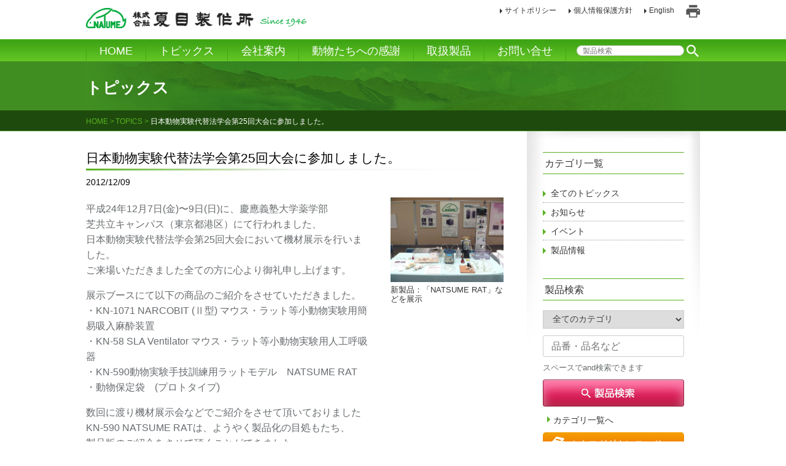

--- FILE ---
content_type: text/html; charset=UTF-8
request_url: https://www.nazme.co.jp/topics/%E6%97%A5%E6%9C%AC%E5%8B%95%E7%89%A9%E5%AE%9F%E9%A8%93%E4%BB%A3%E6%9B%BF%E6%B3%95%E5%AD%A6%E4%BC%9A%E7%AC%AC25%E5%9B%9E%E5%A4%A7%E4%BC%9A%E3%81%AB%E5%8F%82%E5%8A%A0%E3%81%97%E3%81%BE%E3%81%97%E3%81%9F/
body_size: 12529
content:
<!DOCTYPE html>
<html lang="ja">
<head>
<meta charset="UTF-8">
<meta name="viewport" content="width=device-width, initial-scale=1">
<link href="/images/favicon.ico?180612" rel="shortcut icon">
<link rel="apple-touch-icon" size="152x152" href="/images/apple-touch-icon.png?18053116">
<meta name="robots" content="" />
<meta name="keywords" content="">
<meta name="description" content="">
<meta name="twitter:card" content="summary_large_image">
<meta property="og:title" content="日本動物実験代替法学会第25回大会に参加しました。 | 株式会社 夏目製作所">
<meta property="og:type" content="article">
<meta property="og:description" content="">
<meta property="og:url" content="https://www.nazme.co.jp/topics/%e6%97%a5%e6%9c%ac%e5%8b%95%e7%89%a9%e5%ae%9f%e9%a8%93%e4%bb%a3%e6%9b%bf%e6%b3%95%e5%ad%a6%e4%bc%9a%e7%ac%ac25%e5%9b%9e%e5%a4%a7%e4%bc%9a%e3%81%ab%e5%8f%82%e5%8a%a0%e3%81%97%e3%81%be%e3%81%97%e3%81%9f/">
<meta property="og:image" content="https://www.nazme.co.jp/images/cover.png">
<meta property="og:site_name" content="株式会社 夏目製作所">
<title>日本動物実験代替法学会第25回大会に参加しました。 | 株式会社夏目製作所</title>
<meta name='robots' content='max-image-preview:large' />
<style id='wp-img-auto-sizes-contain-inline-css' type='text/css'>
img:is([sizes=auto i],[sizes^="auto," i]){contain-intrinsic-size:3000px 1500px}
/*# sourceURL=wp-img-auto-sizes-contain-inline-css */
</style>
<style id='wp-block-library-inline-css' type='text/css'>
:root{--wp-block-synced-color:#7a00df;--wp-block-synced-color--rgb:122,0,223;--wp-bound-block-color:var(--wp-block-synced-color);--wp-editor-canvas-background:#ddd;--wp-admin-theme-color:#007cba;--wp-admin-theme-color--rgb:0,124,186;--wp-admin-theme-color-darker-10:#006ba1;--wp-admin-theme-color-darker-10--rgb:0,107,160.5;--wp-admin-theme-color-darker-20:#005a87;--wp-admin-theme-color-darker-20--rgb:0,90,135;--wp-admin-border-width-focus:2px}@media (min-resolution:192dpi){:root{--wp-admin-border-width-focus:1.5px}}.wp-element-button{cursor:pointer}:root .has-very-light-gray-background-color{background-color:#eee}:root .has-very-dark-gray-background-color{background-color:#313131}:root .has-very-light-gray-color{color:#eee}:root .has-very-dark-gray-color{color:#313131}:root .has-vivid-green-cyan-to-vivid-cyan-blue-gradient-background{background:linear-gradient(135deg,#00d084,#0693e3)}:root .has-purple-crush-gradient-background{background:linear-gradient(135deg,#34e2e4,#4721fb 50%,#ab1dfe)}:root .has-hazy-dawn-gradient-background{background:linear-gradient(135deg,#faaca8,#dad0ec)}:root .has-subdued-olive-gradient-background{background:linear-gradient(135deg,#fafae1,#67a671)}:root .has-atomic-cream-gradient-background{background:linear-gradient(135deg,#fdd79a,#004a59)}:root .has-nightshade-gradient-background{background:linear-gradient(135deg,#330968,#31cdcf)}:root .has-midnight-gradient-background{background:linear-gradient(135deg,#020381,#2874fc)}:root{--wp--preset--font-size--normal:16px;--wp--preset--font-size--huge:42px}.has-regular-font-size{font-size:1em}.has-larger-font-size{font-size:2.625em}.has-normal-font-size{font-size:var(--wp--preset--font-size--normal)}.has-huge-font-size{font-size:var(--wp--preset--font-size--huge)}.has-text-align-center{text-align:center}.has-text-align-left{text-align:left}.has-text-align-right{text-align:right}.has-fit-text{white-space:nowrap!important}#end-resizable-editor-section{display:none}.aligncenter{clear:both}.items-justified-left{justify-content:flex-start}.items-justified-center{justify-content:center}.items-justified-right{justify-content:flex-end}.items-justified-space-between{justify-content:space-between}.screen-reader-text{border:0;clip-path:inset(50%);height:1px;margin:-1px;overflow:hidden;padding:0;position:absolute;width:1px;word-wrap:normal!important}.screen-reader-text:focus{background-color:#ddd;clip-path:none;color:#444;display:block;font-size:1em;height:auto;left:5px;line-height:normal;padding:15px 23px 14px;text-decoration:none;top:5px;width:auto;z-index:100000}html :where(.has-border-color){border-style:solid}html :where([style*=border-top-color]){border-top-style:solid}html :where([style*=border-right-color]){border-right-style:solid}html :where([style*=border-bottom-color]){border-bottom-style:solid}html :where([style*=border-left-color]){border-left-style:solid}html :where([style*=border-width]){border-style:solid}html :where([style*=border-top-width]){border-top-style:solid}html :where([style*=border-right-width]){border-right-style:solid}html :where([style*=border-bottom-width]){border-bottom-style:solid}html :where([style*=border-left-width]){border-left-style:solid}html :where(img[class*=wp-image-]){height:auto;max-width:100%}:where(figure){margin:0 0 1em}html :where(.is-position-sticky){--wp-admin--admin-bar--position-offset:var(--wp-admin--admin-bar--height,0px)}@media screen and (max-width:600px){html :where(.is-position-sticky){--wp-admin--admin-bar--position-offset:0px}}

/*# sourceURL=wp-block-library-inline-css */
</style><style id='global-styles-inline-css' type='text/css'>
:root{--wp--preset--aspect-ratio--square: 1;--wp--preset--aspect-ratio--4-3: 4/3;--wp--preset--aspect-ratio--3-4: 3/4;--wp--preset--aspect-ratio--3-2: 3/2;--wp--preset--aspect-ratio--2-3: 2/3;--wp--preset--aspect-ratio--16-9: 16/9;--wp--preset--aspect-ratio--9-16: 9/16;--wp--preset--color--black: #000000;--wp--preset--color--cyan-bluish-gray: #abb8c3;--wp--preset--color--white: #ffffff;--wp--preset--color--pale-pink: #f78da7;--wp--preset--color--vivid-red: #cf2e2e;--wp--preset--color--luminous-vivid-orange: #ff6900;--wp--preset--color--luminous-vivid-amber: #fcb900;--wp--preset--color--light-green-cyan: #7bdcb5;--wp--preset--color--vivid-green-cyan: #00d084;--wp--preset--color--pale-cyan-blue: #8ed1fc;--wp--preset--color--vivid-cyan-blue: #0693e3;--wp--preset--color--vivid-purple: #9b51e0;--wp--preset--gradient--vivid-cyan-blue-to-vivid-purple: linear-gradient(135deg,rgb(6,147,227) 0%,rgb(155,81,224) 100%);--wp--preset--gradient--light-green-cyan-to-vivid-green-cyan: linear-gradient(135deg,rgb(122,220,180) 0%,rgb(0,208,130) 100%);--wp--preset--gradient--luminous-vivid-amber-to-luminous-vivid-orange: linear-gradient(135deg,rgb(252,185,0) 0%,rgb(255,105,0) 100%);--wp--preset--gradient--luminous-vivid-orange-to-vivid-red: linear-gradient(135deg,rgb(255,105,0) 0%,rgb(207,46,46) 100%);--wp--preset--gradient--very-light-gray-to-cyan-bluish-gray: linear-gradient(135deg,rgb(238,238,238) 0%,rgb(169,184,195) 100%);--wp--preset--gradient--cool-to-warm-spectrum: linear-gradient(135deg,rgb(74,234,220) 0%,rgb(151,120,209) 20%,rgb(207,42,186) 40%,rgb(238,44,130) 60%,rgb(251,105,98) 80%,rgb(254,248,76) 100%);--wp--preset--gradient--blush-light-purple: linear-gradient(135deg,rgb(255,206,236) 0%,rgb(152,150,240) 100%);--wp--preset--gradient--blush-bordeaux: linear-gradient(135deg,rgb(254,205,165) 0%,rgb(254,45,45) 50%,rgb(107,0,62) 100%);--wp--preset--gradient--luminous-dusk: linear-gradient(135deg,rgb(255,203,112) 0%,rgb(199,81,192) 50%,rgb(65,88,208) 100%);--wp--preset--gradient--pale-ocean: linear-gradient(135deg,rgb(255,245,203) 0%,rgb(182,227,212) 50%,rgb(51,167,181) 100%);--wp--preset--gradient--electric-grass: linear-gradient(135deg,rgb(202,248,128) 0%,rgb(113,206,126) 100%);--wp--preset--gradient--midnight: linear-gradient(135deg,rgb(2,3,129) 0%,rgb(40,116,252) 100%);--wp--preset--font-size--small: 13px;--wp--preset--font-size--medium: 20px;--wp--preset--font-size--large: 36px;--wp--preset--font-size--x-large: 42px;--wp--preset--spacing--20: 0.44rem;--wp--preset--spacing--30: 0.67rem;--wp--preset--spacing--40: 1rem;--wp--preset--spacing--50: 1.5rem;--wp--preset--spacing--60: 2.25rem;--wp--preset--spacing--70: 3.38rem;--wp--preset--spacing--80: 5.06rem;--wp--preset--shadow--natural: 6px 6px 9px rgba(0, 0, 0, 0.2);--wp--preset--shadow--deep: 12px 12px 50px rgba(0, 0, 0, 0.4);--wp--preset--shadow--sharp: 6px 6px 0px rgba(0, 0, 0, 0.2);--wp--preset--shadow--outlined: 6px 6px 0px -3px rgb(255, 255, 255), 6px 6px rgb(0, 0, 0);--wp--preset--shadow--crisp: 6px 6px 0px rgb(0, 0, 0);}:where(.is-layout-flex){gap: 0.5em;}:where(.is-layout-grid){gap: 0.5em;}body .is-layout-flex{display: flex;}.is-layout-flex{flex-wrap: wrap;align-items: center;}.is-layout-flex > :is(*, div){margin: 0;}body .is-layout-grid{display: grid;}.is-layout-grid > :is(*, div){margin: 0;}:where(.wp-block-columns.is-layout-flex){gap: 2em;}:where(.wp-block-columns.is-layout-grid){gap: 2em;}:where(.wp-block-post-template.is-layout-flex){gap: 1.25em;}:where(.wp-block-post-template.is-layout-grid){gap: 1.25em;}.has-black-color{color: var(--wp--preset--color--black) !important;}.has-cyan-bluish-gray-color{color: var(--wp--preset--color--cyan-bluish-gray) !important;}.has-white-color{color: var(--wp--preset--color--white) !important;}.has-pale-pink-color{color: var(--wp--preset--color--pale-pink) !important;}.has-vivid-red-color{color: var(--wp--preset--color--vivid-red) !important;}.has-luminous-vivid-orange-color{color: var(--wp--preset--color--luminous-vivid-orange) !important;}.has-luminous-vivid-amber-color{color: var(--wp--preset--color--luminous-vivid-amber) !important;}.has-light-green-cyan-color{color: var(--wp--preset--color--light-green-cyan) !important;}.has-vivid-green-cyan-color{color: var(--wp--preset--color--vivid-green-cyan) !important;}.has-pale-cyan-blue-color{color: var(--wp--preset--color--pale-cyan-blue) !important;}.has-vivid-cyan-blue-color{color: var(--wp--preset--color--vivid-cyan-blue) !important;}.has-vivid-purple-color{color: var(--wp--preset--color--vivid-purple) !important;}.has-black-background-color{background-color: var(--wp--preset--color--black) !important;}.has-cyan-bluish-gray-background-color{background-color: var(--wp--preset--color--cyan-bluish-gray) !important;}.has-white-background-color{background-color: var(--wp--preset--color--white) !important;}.has-pale-pink-background-color{background-color: var(--wp--preset--color--pale-pink) !important;}.has-vivid-red-background-color{background-color: var(--wp--preset--color--vivid-red) !important;}.has-luminous-vivid-orange-background-color{background-color: var(--wp--preset--color--luminous-vivid-orange) !important;}.has-luminous-vivid-amber-background-color{background-color: var(--wp--preset--color--luminous-vivid-amber) !important;}.has-light-green-cyan-background-color{background-color: var(--wp--preset--color--light-green-cyan) !important;}.has-vivid-green-cyan-background-color{background-color: var(--wp--preset--color--vivid-green-cyan) !important;}.has-pale-cyan-blue-background-color{background-color: var(--wp--preset--color--pale-cyan-blue) !important;}.has-vivid-cyan-blue-background-color{background-color: var(--wp--preset--color--vivid-cyan-blue) !important;}.has-vivid-purple-background-color{background-color: var(--wp--preset--color--vivid-purple) !important;}.has-black-border-color{border-color: var(--wp--preset--color--black) !important;}.has-cyan-bluish-gray-border-color{border-color: var(--wp--preset--color--cyan-bluish-gray) !important;}.has-white-border-color{border-color: var(--wp--preset--color--white) !important;}.has-pale-pink-border-color{border-color: var(--wp--preset--color--pale-pink) !important;}.has-vivid-red-border-color{border-color: var(--wp--preset--color--vivid-red) !important;}.has-luminous-vivid-orange-border-color{border-color: var(--wp--preset--color--luminous-vivid-orange) !important;}.has-luminous-vivid-amber-border-color{border-color: var(--wp--preset--color--luminous-vivid-amber) !important;}.has-light-green-cyan-border-color{border-color: var(--wp--preset--color--light-green-cyan) !important;}.has-vivid-green-cyan-border-color{border-color: var(--wp--preset--color--vivid-green-cyan) !important;}.has-pale-cyan-blue-border-color{border-color: var(--wp--preset--color--pale-cyan-blue) !important;}.has-vivid-cyan-blue-border-color{border-color: var(--wp--preset--color--vivid-cyan-blue) !important;}.has-vivid-purple-border-color{border-color: var(--wp--preset--color--vivid-purple) !important;}.has-vivid-cyan-blue-to-vivid-purple-gradient-background{background: var(--wp--preset--gradient--vivid-cyan-blue-to-vivid-purple) !important;}.has-light-green-cyan-to-vivid-green-cyan-gradient-background{background: var(--wp--preset--gradient--light-green-cyan-to-vivid-green-cyan) !important;}.has-luminous-vivid-amber-to-luminous-vivid-orange-gradient-background{background: var(--wp--preset--gradient--luminous-vivid-amber-to-luminous-vivid-orange) !important;}.has-luminous-vivid-orange-to-vivid-red-gradient-background{background: var(--wp--preset--gradient--luminous-vivid-orange-to-vivid-red) !important;}.has-very-light-gray-to-cyan-bluish-gray-gradient-background{background: var(--wp--preset--gradient--very-light-gray-to-cyan-bluish-gray) !important;}.has-cool-to-warm-spectrum-gradient-background{background: var(--wp--preset--gradient--cool-to-warm-spectrum) !important;}.has-blush-light-purple-gradient-background{background: var(--wp--preset--gradient--blush-light-purple) !important;}.has-blush-bordeaux-gradient-background{background: var(--wp--preset--gradient--blush-bordeaux) !important;}.has-luminous-dusk-gradient-background{background: var(--wp--preset--gradient--luminous-dusk) !important;}.has-pale-ocean-gradient-background{background: var(--wp--preset--gradient--pale-ocean) !important;}.has-electric-grass-gradient-background{background: var(--wp--preset--gradient--electric-grass) !important;}.has-midnight-gradient-background{background: var(--wp--preset--gradient--midnight) !important;}.has-small-font-size{font-size: var(--wp--preset--font-size--small) !important;}.has-medium-font-size{font-size: var(--wp--preset--font-size--medium) !important;}.has-large-font-size{font-size: var(--wp--preset--font-size--large) !important;}.has-x-large-font-size{font-size: var(--wp--preset--font-size--x-large) !important;}
/*# sourceURL=global-styles-inline-css */
</style>

<style id='classic-theme-styles-inline-css' type='text/css'>
/*! This file is auto-generated */
.wp-block-button__link{color:#fff;background-color:#32373c;border-radius:9999px;box-shadow:none;text-decoration:none;padding:calc(.667em + 2px) calc(1.333em + 2px);font-size:1.125em}.wp-block-file__button{background:#32373c;color:#fff;text-decoration:none}
/*# sourceURL=/wp-includes/css/classic-themes.min.css */
</style>
<link rel='stylesheet' id='basic-css' href='https://www.nazme.co.jp/css/style.css?ver=1568966886' type='text/css' media='all' />
<script src="https://ajax.googleapis.com/ajax/libs/jquery/1.12.4/jquery.min.js" type="text/javascript"></script>
<!-- <link rel="stylesheet" href="/js/vagas/vegas.css"> -->





<link href="/js/colorbox/colorbox.css?1804251730" rel="stylesheet">

<!-- Global site tag (gtag.js) - Google Analytics -->
<script async src="https://www.googletagmanager.com/gtag/js?id=UA-68627464-1"></script>
<script>
  window.dataLayer = window.dataLayer || [];
  function gtag(){dataLayer.push(arguments);}
  gtag('js', new Date());

  gtag('config', 'UA-68627464-1');
</script>

<link rel='stylesheet' href='/css/style-new.css' type='text/css' media='all' />

</head>

<body class="wp-singular topics-template-default single single-topics postid-2351 wp-theme-nazme drawer drawer--right">
<div id="page" class="site">
	<a class="skip-link screen-reader-text" href="#content">Skip to content</a>
    <header id="header" class="site-header" role="banner">
        <button type="button" class="drawer-toggle drawer-hamburger" tabindex="1">
            <span class="sr-only">toggle navigation</span>
            <span class="drawer-hamburger-icon"></span>
        </button>
        <div id="gnavi" class="clearfix">
             
                
                <div class="header-logo"><a href="https://www.nazme.co.jp/" rel="home"><img src="/images/header_logo.png" alt="株式会社 夏目製作所"></a></div>
                
                <nav class="drawer-nav" role="navigation">
                    <ul class="drawer-menu">
                        <li><a href="/" class="gnavi00 drawer-menu-item">HOME</a></li>
                        <li><a href="/topics/" class="gnavi01 drawer-menu-item">トピックス</a></li>
                        <li><a href="/company/" class="gnavi02 drawer-menu-item">会社案内</a></li>
                        <li><a href="/animals/" class="gnavi03 drawer-menu-item">動物たちへの感謝</a></li>
                        <li><a href="/product/" class="gnavi04 drawer-menu-item">取扱製品</a></li>
                        <li><a href="/contact/" class="gnavi05 drawer-menu-item">お問い合せ</a></li>
                    </ul>
                    <form action="/" method="get" id="header-serach">
	<fieldset>
		<input type="hidden" name="post_type" value="product" />
		<input type="hidden" name="order" value="ASC" />
		<input type="hidden" name="orderby" value="meta_value" />
		<input type="hidden" name="meta_key" value="product_num_sort" />
		<input type="text" name="s" id="search" value="" placeholder="製品検索"/>
		<input type="image" alt="Search" id="header-serach-btn" src="/images/ic_search.png" />
	</fieldset>
</form>                </nav>
                <div id="subnavi">
                    <ul>
						<li><a href="/privacy/">サイトポリシー</a></li>
                        <li><a href="/privacy/#two">個人情報保護方針</a></li>
                        <li><a href="/english/">English</a></li>
                        <li><a href="javascript:void(0)" id="p1">印刷</a></li>
                    </ul>
                </div>
            </div>
    </header>
	<div id="content" class="site-content">

	<div id="primary" class="content-area">
	<header class="entry-header">
		<div class="pagecat">トピックス</div>

<div id="breadcrumb"><ul><li itemscope itemtype="http://data-vocabulary.org/Breadcrumb"><a href="https://www.nazme.co.jp/" class="home" itemprop="url" ><span itemprop="title">HOME</span></a></li><li itemscope itemtype="http://data-vocabulary.org/Breadcrumb"><a href="/topics/" itemprop="url" ><span itemprop="title">TOPICS</span></a></li><li itemscope itemtype="http://data-vocabulary.org/Breadcrumb"><span itemprop="title">日本動物実験代替法学会第25回大会に参加しました。</span></li></ul></div>	</header><!-- .entry-header -->
		<main id="main" class="site-main clearifx" role="main">
			
<article id="post-2351" class="post-2351 topics type-topics status-publish hentry section-event">
	<div class="entry-content">
		<h1>日本動物実験代替法学会第25回大会に参加しました。</h1>
		<div class="date">2012/12/09</div>
		<div class="topics_image_body">
			<p>平成24年12月7日(金)〜9日(日)に、慶應義塾大学薬学部<br />
芝共立キャンパス（東京都港区）にて行われました、<br />
日本動物実験代替法学会第25回大会において機材展示を行いました。<br />
ご来場いただきました全ての方に心より御礼申し上げます。</p>
<p>展示ブースにて以下の商品のご紹介をさせていただきました。<br />
・KN-1071 NARCOBIT (Ⅱ型) マウス・ラット等小動物実験用簡易吸入麻酔装置<br />
・KN-58 SLA Ventilator マウス・ラット等小動物実験用人工呼吸器<br />
・KN-590動物実験手技訓練用ラットモデル　NATSUME RAT<br />
・動物保定袋　(プロトタイプ)</p>
<p>数回に渡り機材展示会などでご紹介をさせて頂いておりました<br />
KN-590 NATSUME RATは、ようやく製品化の目処もたち、<br />
製品版のご紹介をさせて頂くことができました。<br />
また、Refinement関連製品として、益々ご好評を頂いております<br />
NARCOBITシリーズ商品や、少しでも動物の苦痛軽減につながる様にと<br />
現在商品化検討中のナイロン製の保定袋などに関しても、<br />
たくさんのご意見を頂くことが出来ました。<br />
動物福祉の精神で、実験器具メーカーとして何が出来るのか、<br />
これからも積極的に考えていく所在です。</p>
		</div>
		<div class="topics_image">
			<div>
				<img src="/images/2018/04/news_img20121211100917_1.jpg" alt="">
				<p>新製品：「NATSUME RAT」などを展示</p>			</div>
						
						
		</div>
		
	<nav class="navigation post-navigation" aria-label="投稿">
		<h2 class="screen-reader-text">投稿ナビゲーション</h2>
		<div class="nav-links"><div class="nav-previous"><a href="https://www.nazme.co.jp/topics/%e7%ac%ac35%e5%9b%9e%e6%97%a5%e6%9c%ac%e7%a5%9e%e7%b5%8c%e7%a7%91%e5%ad%a6%e5%a4%a7%e4%bc%9a%e3%81%ab%e5%8f%82%e5%8a%a0%e3%81%97%e3%81%be%e3%81%97%e3%81%9f%e3%80%82/" rel="prev">過去の記事へ</a></div><div class="nav-next"><a href="https://www.nazme.co.jp/topics/%e6%97%a5%e6%9c%ac%e8%96%ac%e5%ad%a6%e4%bc%9a%e7%ac%ac133%e5%b9%b4%e4%bc%9a%e3%81%ab%e5%8f%82%e5%8a%a0%e3%81%97%e3%81%be%e3%81%97%e3%81%9f%e3%80%82/" rel="next">新しい記事へ</a></div></div>
	</nav>
	</div><!-- .entry-content -->
</article><!-- #post-## -->
		</main><!-- #main -->
		<footer class="entry-footer">
					</footer><!-- .entry-footer -->
	</div><!-- #primary -->

            <aside id="secondary" class="widget-area" role="complementary">
                <div class="wrapper">
                    <section class="side_nav">
                        <h2>カテゴリ一覧</h2>
                            <ul>
                                                                                                <li><a href="/topics/">全てのトピックス</a></li>
                                <li><a href="/topics/section/info/">お知らせ</a></li>
                                <li><a href="/topics/section/event/">イベント</a></li>
                                <li><a href="/topics/section/update/">製品情報</a></li>
                            </ul>
                    </section>
                <section class="search">
                        <h2>製品検索</h2>
                        <form role="search" method="get" id="searchform" class="sb-search" action="https://www.nazme.co.jp/">
                                                        <input type="hidden" name="post_type" value="product" />
                            <input type="hidden" name="order" value="ASC" />
                            <input type="hidden" name="orderby" value="meta_value" />
                            <input type="hidden" name="meta_key" value="product_num_sort" />
                            <select id="input-id" name="product_type">
                            <option value="">全てのカテゴリ</option>
                            <option value="english">English</option><option value="7-0-ivc">IVC 個別換気型飼育システム</option><option value="3-0-laboratory-supplies">動物実験機器</option><option value="5-0-housingcare-equipment">実験動物飼育装置</option><option value="8-0-sutureneedle">縫合針・縫合糸</option><option value="1-0-pharmacology-physiology-research-equipment">薬理・生理学研究機器</option><option value="9-0-serviceinformation">製作事例・消耗品・資料・その他</option><option value="4-0-surgical-anatomical-tool">鋼製小物</option><option value="6-0-washingstarilization-equipment">飼育関連設備機器</option><option value="2-0-anesthesia-surgery-dissecting-equipment">麻酔・手術・解剖機器</option>                            </select>
                            <input type="text" name="s" id="s" class="sb-search" placeholder="品番・品名など" value="" />
                            <span>スペースでand検索できます</span>
                            <input type="submit" id="searchsubmit" value="製品検索" />
                                                        <p><a href="/product/">カテゴリ一覧へ</a></p>
                        </form>
                        <div class="bnr catalog"><a href="/catalog/">カタログダウンロード</a></div>
  
    
                
 <div class="bnr reserve-room"><a href="/about-us/conference-room/">夏目ビル貸会議室申込</a></div>
 
 	              
					<div class="banner" style="margin-top: 10px;"><a href="https://leprex.jp" target="_blank" rel="noopener"><img src="/images/2023/05/Leprexbanner.jpg" alt=""></a></div>
					<div class="banner" style="margin-top: 10px;"><a href="https://www.nazme.co.jp/concierge/" target="_blank" rel="noopener"><img src="/images/2023/10/conb.jpg" alt="動物実験のコンシェルジュ まずは、夏目製作所に聞いてみよう！|夏目製作所"></a></div>
					
					
 <div class="banner" style="margin-top: 10px;border-top: 1px solid #5ab121;padding-top: 26px;margin-top: 18px;"><a href="https://www.nazme.co.jp/survey/"><img src="/images/2022/02/suevey2022.jpg" alt=""></a></div>

<!--   <div><a href="https://nazme.jp/" target="_blank"><img src="https://www.nazme.co.jp/images/2021/05/Blog-B.png"></a></div> -->
                    </section>
                </div>
            </aside>
            <!-- #secondary -->

<style>
	.ll-mark img{
    position: relative;
    bottom: -4px;

	}

	.ll-mark img:hover{
    opacity: .6;

	}	
	
	@media only screen and (max-width: 500px){
.banner img{
	width: 270px;
	height: auto;
}

}
</style>
<style>
.iconicon{
display:inline-block!important;
margin: 0!important;
}
</style>

<style>
	#footer section #footernav ul>li:nth-child(3) {
    top: 144px;
    }
	#footer section #footernav ul>li:nth-child(5) {
    top: 144px;
	}
	#footer section #footernav ul>li:nth-child(3) {
    top: 144px;
    }
	#footer section #footernav ul>li:nth-child(5) {
    top: 144px;
	}
	
	@media only screen and (max-width: 1001px){
.banner img {
    width: 450px;
    height: auto;
}
	
}


@media only screen and (max-width: 500px){
.banner img {
    width: 270px;
    height: auto;
}
}
</style>


    </div><!-- #content -->
    <div id="ptop"><a href="#page">トップへ</a></div>
    <footer id="footer" role="contentinfo" class="site-footer">
        <section class="clearfix">
            <div id="footernav" class="content">
                <ul class="site-map-nav">
                    <li class="site-map-nav"><a href="/topics/" class="accordion">トピックス</a>
                        <ul class="topics">
                            <li><a href="/topics/">トピックス一覧</a></li>
                            <li><a href="/topics/section/info/">お知らせ</a></li>
                           <li><a href="/topics/section/event/">イベント</a></li>
                           <li><a href="/topics/section/update/">製品情報</a></li>
                         </ul>
                    </li>
                    <li class="site-map-nav"><a href="/company/" class="accordion">会社案内</a>
                        <ul class="aboutus">
                            <li><a href="/company/">会社概要</a></li>
                            <li><a href="/history/">社歴</a></li>
                             <li><a href="/guidelines/">透明性ガイドライン</a></li>
<!--                             <li><a href="https://www.nazme.co.jp/company/#rec">求人募集</a></li> -->
                            <li><a href="/calendar/">オリジナルカレンダー</a></li>
                        </ul>
                    </li>
                    <li class="site-map-nav"><a href="/animals/">動物たちへの感謝</a></li>
                    <li class="site-map-nav"><a href="/product/" class="accordion">取扱製品</a>
                        <ul class="products">
                            <li><a href="/product/product_type/1-0-pharmacology-physiology-research-equipment">薬理・生理学研究機器</a></li>
                            <li><a href="/product/product_type/2-0-anesthesia-surgery-dissecting-equipment">麻酔・手術・解剖機器</a></li>
                            <li><a href="/product/product_type/3-0-laboratory-supplies">動物実験機器</a></li>
                            <li><a href="/product/product_type/4-0-surgical-anatomical-tool">鋼製小物</a></li>
                            <li><a href="/product/product_type/5-0-housingcare-equipment">実験動物飼育装置</a></li>
                            <li><a href="/product/product_type/6-0-washingstarilization-equipment">飼育関連設備機器</a></li>
                            <li><a href="/product/product_type/7-0-ivc">IVC 個別換気型飼育システム</a></li>
                            <li><a href="/product/product_type/8-0-sutureneedle">縫合針・縫合糸</a></li>
                            <li><a href="/product/product_type/9-0-serviceinformation">製作事例・消耗品・資料・その他</a></li>
                            <li><a href="/product/product_type/english">English</a></li>
                        </ul>
                    </li>
                    <li class="site-map-nav"><a href="/catalog/">カタログダウンロード</a></li>
                    <li class="site-map-nav"><a href="/contact/">お問い合せ</a></li>
                    <li class="site-map-nav"><a href="/english/">English</a></li>
                </ul>
                <p><span>株式会社夏目製作所 <a href="/document/" rel="nofollow"><img src="/images/since1946.png" alt="since1946"></a> </span>〒113-8551 東京都文京区湯島 2-18-6　<br class="sp">TEL:03-3813-3251 FAX:03-3815-2002</p>
            </div>
            <div class="copyright">
                <p class="content">Copyright &copy; <br class="sp">Natsume Seisakusho Co.,Ltd. <br class="sp">All Rights Reserved.</p>
            </div>
        </section>
    </footer>
</div>

<div class="mmnavi">
<div class="close sp"><a href="javascript:void(0)">閉じる</a></div>
<ul class="mm_parent">	<li class="cat-item cat-item-68"><a href="https://www.nazme.co.jp/product/product_type/1-0-pharmacology-physiology-research-equipment/">薬理・生理学研究機器</a> (63)
<ul class='children'>
	<li class="cat-item cat-item-69"><a href="https://www.nazme.co.jp/product/product_type/1-0-pharmacology-physiology-research-equipment/1-01-phusiological-research-device/">生理学研究機器</a> (12)
</li>
	<li class="cat-item cat-item-71"><a href="https://www.nazme.co.jp/product/product_type/1-0-pharmacology-physiology-research-equipment/1-02-sphygmomanometer/">血圧計</a> (4)
</li>
	<li class="cat-item cat-item-83"><a href="https://www.nazme.co.jp/product/product_type/1-0-pharmacology-physiology-research-equipment/1-03-stress-cage/">ストレス装置・ストレスケージ</a> (4)
</li>
	<li class="cat-item cat-item-74"><a href="https://www.nazme.co.jp/product/product_type/1-0-pharmacology-physiology-research-equipment/1-04-thermometer/">体温測定器</a> (2)
</li>
	<li class="cat-item cat-item-75"><a href="https://www.nazme.co.jp/product/product_type/1-0-pharmacology-physiology-research-equipment/1-05-magnus/">マグヌス</a> (18)
</li>
	<li class="cat-item cat-item-76"><a href="https://www.nazme.co.jp/product/product_type/1-0-pharmacology-physiology-research-equipment/1-06-perfusion-device-cannula/">灌流装置・カニューレ</a> (3)
</li>
	<li class="cat-item cat-item-78"><a href="https://www.nazme.co.jp/product/product_type/1-0-pharmacology-physiology-research-equipment/1-07-pathology-specimen-related/">病理・標本関連</a> (6)
</li>
	<li class="cat-item cat-item-77"><a href="https://www.nazme.co.jp/product/product_type/1-0-pharmacology-physiology-research-equipment/1-08-other-research-equipment/">その他</a> (10)
</li>
</ul>
</li>
	<li class="cat-item cat-item-58"><a href="https://www.nazme.co.jp/product/product_type/2-0-anesthesia-surgery-dissecting-equipment/">麻酔・手術・解剖機器</a> (146)
<ul class='children'>
	<li class="cat-item cat-item-64"><a href="https://www.nazme.co.jp/product/product_type/2-0-anesthesia-surgery-dissecting-equipment/2-01-inhalation-anesthesia-apparatus/">麻酔器・呼吸器関連</a> (35)
</li>
	<li class="cat-item cat-item-63"><a href="https://www.nazme.co.jp/product/product_type/2-0-anesthesia-surgery-dissecting-equipment/2-02-surgical-instrument/">手術器具</a> (12)
</li>
	<li class="cat-item cat-item-59"><a href="https://www.nazme.co.jp/product/product_type/2-0-anesthesia-surgery-dissecting-equipment/2-03-dissecting-instrument/">解剖器具</a> (3)
</li>
	<li class="cat-item cat-item-62"><a href="https://www.nazme.co.jp/product/product_type/2-0-anesthesia-surgery-dissecting-equipment/2-04-surgical-table/">手術・解剖台</a> (13)
</li>
	<li class="cat-item cat-item-79"><a href="https://www.nazme.co.jp/product/product_type/2-0-anesthesia-surgery-dissecting-equipment/2-05-restrainer/">固定器</a> (41)
</li>
	<li class="cat-item cat-item-65"><a href="https://www.nazme.co.jp/product/product_type/2-0-anesthesia-surgery-dissecting-equipment/2-06-heater/">保温装置</a> (2)
</li>
	<li class="cat-item cat-item-66"><a href="https://www.nazme.co.jp/product/product_type/2-0-anesthesia-surgery-dissecting-equipment/2-07-oral-dose/">投与器</a> (9)
</li>
	<li class="cat-item cat-item-61"><a href="https://www.nazme.co.jp/product/product_type/2-0-anesthesia-surgery-dissecting-equipment/2-08-clip/">クリップ・セルフィン・動脈クレンメ</a> (2)
</li>
	<li class="cat-item cat-item-60"><a href="https://www.nazme.co.jp/product/product_type/2-0-anesthesia-surgery-dissecting-equipment/2-09-cannula/">カニューレ・胃ろう管</a> (6)
</li>
	<li class="cat-item cat-item-67"><a href="https://www.nazme.co.jp/product/product_type/2-0-anesthesia-surgery-dissecting-equipment/2-10-hair-clipper/">バリカン</a> (17)
</li>
	<li class="cat-item cat-item-82"><a href="https://www.nazme.co.jp/product/product_type/2-0-anesthesia-surgery-dissecting-equipment/2-11-other-anesthesia-surgery/">その他</a> (5)
</li>
</ul>
</li>
	<li class="cat-item cat-item-45"><a href="https://www.nazme.co.jp/product/product_type/3-0-laboratory-supplies/">動物実験機器</a> (62)
<ul class='children'>
	<li class="cat-item cat-item-49"><a href="https://www.nazme.co.jp/product/product_type/3-0-laboratory-supplies/3-01-experimental-equipment/">実験器具</a> (12)
</li>
	<li class="cat-item cat-item-50"><a href="https://www.nazme.co.jp/product/product_type/3-0-laboratory-supplies/3-02-metabolism-cage/">代謝ケージ</a> (10)
</li>
	<li class="cat-item cat-item-46"><a href="https://www.nazme.co.jp/product/product_type/3-0-laboratory-supplies/3-03-individual-identification/">個体識別機器</a> (17)
</li>
	<li class="cat-item cat-item-47"><a href="https://www.nazme.co.jp/product/product_type/3-0-laboratory-supplies/3-04-syringe/">注入・注射器</a> (11)
</li>
	<li class="cat-item cat-item-48"><a href="https://www.nazme.co.jp/product/product_type/3-0-laboratory-supplies/3-05-tubepipe/">チューブ・パイプ</a> (3)
</li>
	<li class="cat-item cat-item-96"><a href="https://www.nazme.co.jp/product/product_type/3-0-laboratory-supplies/3-06-3rs-animal/">3rs関連製品</a> (5)
</li>
	<li class="cat-item cat-item-51"><a href="https://www.nazme.co.jp/product/product_type/3-0-laboratory-supplies/3-07-other-laboratory-supplies/">その他</a> (1)
</li>
</ul>
</li>
	<li class="cat-item cat-item-17"><a href="https://www.nazme.co.jp/product/product_type/4-0-surgical-anatomical-tool/">鋼製小物</a> (373)
<ul class='children'>
	<li class="cat-item cat-item-18"><a href="https://www.nazme.co.jp/product/product_type/4-0-surgical-anatomical-tool/4-01-tweezers/">ピンセット</a> (41)
</li>
	<li class="cat-item cat-item-19"><a href="https://www.nazme.co.jp/product/product_type/4-0-surgical-anatomical-tool/4-02-scissors/">剪刀</a> (121)
</li>
	<li class="cat-item cat-item-20"><a href="https://www.nazme.co.jp/product/product_type/4-0-surgical-anatomical-tool/4-03-forceps/">鉗子</a> (57)
</li>
	<li class="cat-item cat-item-21"><a href="https://www.nazme.co.jp/product/product_type/4-0-surgical-anatomical-tool/4-04-scalpel/">メス</a> (20)
</li>
	<li class="cat-item cat-item-22"><a href="https://www.nazme.co.jp/product/product_type/4-0-surgical-anatomical-tool/4-05-retractor/">開創器</a> (8)
</li>
	<li class="cat-item cat-item-23"><a href="https://www.nazme.co.jp/product/product_type/4-0-surgical-anatomical-tool/4-06-clamps/">クレンメ</a> (4)
</li>
	<li class="cat-item cat-item-24"><a href="https://www.nazme.co.jp/product/product_type/4-0-surgical-anatomical-tool/4-07-micro-surgery/">マイクロ</a> (92)
</li>
	<li class="cat-item cat-item-27"><a href="https://www.nazme.co.jp/product/product_type/4-0-surgical-anatomical-tool/4-09-diener/">DIENER</a> (3)
</li>
	<li class="cat-item cat-item-25"><a href="https://www.nazme.co.jp/product/product_type/4-0-surgical-anatomical-tool/4-10-other-surgical-tool/">その他鋼製小物</a> (26)
</li>
</ul>
</li>
	<li class="cat-item cat-item-80"><a href="https://www.nazme.co.jp/product/product_type/5-0-housingcare-equipment/">実験動物飼育装置</a> (102)
<ul class='children'>
	<li class="cat-item cat-item-81"><a href="https://www.nazme.co.jp/product/product_type/5-0-housingcare-equipment/5-01-housing-system/">飼育ラック各種</a> (7)
</li>
	<li class="cat-item cat-item-40"><a href="https://www.nazme.co.jp/product/product_type/5-0-housingcare-equipment/5-02-cage/">ケージ</a> (50)
</li>
	<li class="cat-item cat-item-37"><a href="https://www.nazme.co.jp/product/product_type/5-0-housingcare-equipment/5-03-feeder/">給餌器</a> (6)
</li>
	<li class="cat-item cat-item-38"><a href="https://www.nazme.co.jp/product/product_type/5-0-housingcare-equipment/5-04-water-bottle/">給水瓶</a> (4)
</li>
	<li class="cat-item cat-item-41"><a href="https://www.nazme.co.jp/product/product_type/5-0-housingcare-equipment/5-05-automatic-water-supply/">自動給水</a> (10)
</li>
	<li class="cat-item cat-item-42"><a href="https://www.nazme.co.jp/product/product_type/5-0-housingcare-equipment/5-06-automatic-housing-system/">自動飼育機</a> (9)
</li>
	<li class="cat-item cat-item-36"><a href="https://www.nazme.co.jp/product/product_type/5-0-housingcare-equipment/5-07-isolator/">アイソレーター</a> (1)
</li>
	<li class="cat-item cat-item-39"><a href="https://www.nazme.co.jp/product/product_type/5-0-housingcare-equipment/5-08-air-cleaner/">空気清浄機</a> (1)
</li>
	<li class="cat-item cat-item-44"><a href="https://www.nazme.co.jp/product/product_type/5-0-housingcare-equipment/5-09-workbench/">ワークベンチ</a> (8)
</li>
	<li class="cat-item cat-item-43"><a href="https://www.nazme.co.jp/product/product_type/5-0-housingcare-equipment/5-10-other-housing-equipment/">その他</a> (3)
</li>
	<li class="cat-item cat-item-92"><a href="https://www.nazme.co.jp/product/product_type/5-0-housingcare-equipment/5-11-measurement/">計測機器</a> (3)
</li>
</ul>
</li>
	<li class="cat-item cat-item-29"><a href="https://www.nazme.co.jp/product/product_type/6-0-washingstarilization-equipment/">飼育関連設備機器</a> (45)
<ul class='children'>
	<li class="cat-item cat-item-34"><a href="https://www.nazme.co.jp/product/product_type/6-0-washingstarilization-equipment/6-1-sterilizer/">滅菌機器</a> (9)
</li>
	<li class="cat-item cat-item-31"><a href="https://www.nazme.co.jp/product/product_type/6-0-washingstarilization-equipment/6-2-high-pressure-washing-machine/">高圧洗浄機</a> (3)
</li>
	<li class="cat-item cat-item-30"><a href="https://www.nazme.co.jp/product/product_type/6-0-washingstarilization-equipment/6-3-cage-washer/">ケージワッシャー</a> (4)
</li>
	<li class="cat-item cat-item-33"><a href="https://www.nazme.co.jp/product/product_type/6-0-washingstarilization-equipment/6-4-bedding-disporsal/">床敷回収装置</a> (4)
</li>
	<li class="cat-item cat-item-32"><a href="https://www.nazme.co.jp/product/product_type/6-0-washingstarilization-equipment/6-5-shelf/">棚</a> (3)
</li>
	<li class="cat-item cat-item-35"><a href="https://www.nazme.co.jp/product/product_type/6-0-washingstarilization-equipment/6-6-other-housingcare-equipment/">その他</a> (17)
</li>
</ul>
</li>
	<li class="cat-item cat-item-2"><a href="https://www.nazme.co.jp/product/product_type/7-0-ivc/">IVC 個別換気型飼育システム</a> (20)
<ul class='children'>
	<li class="cat-item cat-item-3"><a href="https://www.nazme.co.jp/product/product_type/7-0-ivc/7-1-micro-isolator/">Micro Isolator</a> (8)
</li>
	<li class="cat-item cat-item-5"><a href="https://www.nazme.co.jp/product/product_type/7-0-ivc/7-2-hydropac/">Hydropac</a> (4)
</li>
	<li class="cat-item cat-item-97"><a href="https://www.nazme.co.jp/product/product_type/7-0-ivc/7-3-pure-palace/">Pure Palace</a> (1)
</li>
</ul>
</li>
	<li class="cat-item cat-item-52"><a href="https://www.nazme.co.jp/product/product_type/8-0-sutureneedle/">縫合針・縫合糸</a> (13)
<ul class='children'>
	<li class="cat-item cat-item-53"><a href="https://www.nazme.co.jp/product/product_type/8-0-sutureneedle/8-1-needle/">縫合針</a> (2)
</li>
	<li class="cat-item cat-item-54"><a href="https://www.nazme.co.jp/product/product_type/8-0-sutureneedle/8-2-suture/">縫合糸各種（未滅菌・滅菌済）</a> (1)
</li>
	<li class="cat-item cat-item-56"><a href="https://www.nazme.co.jp/product/product_type/8-0-sutureneedle/8-3-suture-with-needle/">糸付縫合針</a> (1)
</li>
	<li class="cat-item cat-item-57"><a href="https://www.nazme.co.jp/product/product_type/8-0-sutureneedle/8-4-autosture-other/">自動縫合器・その他</a> (3)
</li>
</ul>
</li>
	<li class="cat-item cat-item-10"><a href="https://www.nazme.co.jp/product/product_type/9-0-serviceinformation/">製作事例・消耗品・資料・その他</a> (39)
<ul class='children'>
	<li class="cat-item cat-item-93"><a href="https://www.nazme.co.jp/product/product_type/9-0-serviceinformation/9-01-special-order-product/">製作事例（特注品）</a> (6)
</li>
	<li class="cat-item cat-item-90"><a href="https://www.nazme.co.jp/product/product_type/9-0-serviceinformation/9-02-service/">メンテナンス・サービス</a> (2)
</li>
	<li class="cat-item cat-item-13"><a href="https://www.nazme.co.jp/product/product_type/9-0-serviceinformation/9-07-other/">その他</a> (9)
</li>
	<li class="cat-item cat-item-14"><a href="https://www.nazme.co.jp/product/product_type/9-0-serviceinformation/9-2-3rs/">3Rs関連製品</a> (2)
</li>
	<li class="cat-item cat-item-11"><a href="https://www.nazme.co.jp/product/product_type/9-0-serviceinformation/9-3-miscellaneous/">消耗品</a> (4)
</li>
	<li class="cat-item cat-item-15"><a href="https://www.nazme.co.jp/product/product_type/9-0-serviceinformation/9-5-information/">参考資料・規格</a> (10)
</li>
</ul>
</li>
	<li class="cat-item cat-item-89"><a href="https://www.nazme.co.jp/product/product_type/english/">English</a> (22)
</li>
</ul>
<div class="close"><a href="javascript:void(0)">閉じる</a></div>
</div>
<div id='mmenu-bg'> </div>
<!-- #page -->
<script src="https://cdnjs.cloudflare.com/ajax/libs/iScroll/5.1.3/iscroll.min.js"></script>
<script src="/js/drawer.js"></script>
<script type="text/javascript">
//SP drawer
$(document).ready(function () {
        $(".drawer").drawer();
    });
    $('.drawer-menu-item').click(function () {
        $('.drawer').drawer('close');
    });
</script>
<script src="/js/colorbox/jquery.colorbox-min.js"></script>
<script src="/js/common.js?180614-01"></script>
<!-- <script src="/js/vagas/vegas.js"></script> -->

<!--
    <script type="text/javascript">
        $(function() {
            $('div#slide').vegas({
                delay: 8000,
                slides: [
                        { src: '/images/2026/01/80banner_202601.png'},
                        { src: '/images/2024/04/con202310.jpg'},
                        { src: '/images/2024/04/Leprex-slider1.jpg'},
                        { src: '/images/2023/06/Leprex-lider2.jpg'},
                    ],
                timer: false,
                transition: 'zoomOut',
                animation: 'random'
            });
        });
    </script>
-->

<script>
// product menu
$(document).ready(function() {
    $(".side_nav ul:not(.children)>li>a").addClass("button")
});
$(function () {
    $(".side_nav li a.button").hover(function () {
        $(".side_nav ul.children").css("display","none");
        $(this).next("ul").css("display","block");
    });
});
</script>


<script>
    $("form.sb-search").submit(function(){
    if($("input.sb-search").val() == ""){
        alert("検索キーワードを入力してください");
        return false;
    }
    });
    $("form.none-search").submit(function(){
    if($("input.none-search").val() == ""){
        alert("検索キーワードを入力してください");
        return false;
    }
    });
    $("form#header-serach").submit(function(){
    if($("input#search").val() == ""){
        alert("検索キーワードを入力してください");
        return false;
    }
    });
</script>
<script>
    // navigation
    $(".gnavi04").hover(function () {
        $("#mmenu-bg,.mmnavi").css('display', 'block');
        $(".mmnavi").animate({
            opacity: 1
        }, 100);
    });
    $("#mmenu-bg,.mmnavi,div.close").click(function () {
        $("#mmenu-bg,.mmnavi").css('display', 'none');
    });
</script>
<script>
    //infoタブ表示
    (function($){
    $(window).on('load',function(){
        $(".tabs li").click(function() {
            var index = $(".tabs li").index(this);
            $(".tab_content").css("display","none");
            $(".tab_content").eq(index).css("display","block");
            $(".tabs li").removeClass('select');
            $(this).addClass("select")
        });
    });
    })(jQuery);
</script>
<script>
$(document).ready(function() {
// URLのパラメータを取得
var urlParam = location.search.substring(1);
if(urlParam) {
    var param = urlParam.split('&');
    var paramArray = [];
    for (i = 0; i < param.length; i++) {
        var paramItem = param[i].split('=');
        paramArray[paramItem[0]] = paramItem[1];
        }
    if ( paramArray.page === 'list-all') {
            $(".tabs li").removeClass("select");
            $(".tabs li:last-child").addClass("select");
            $(".tab_content").css("display","block");
            $(".tab_content.tab_default").css("display","none");
        }
    } else {
    }
});
</script>


<script type="speculationrules">
{"prefetch":[{"source":"document","where":{"and":[{"href_matches":"/*"},{"not":{"href_matches":["/nazme-wscms/wp-*.php","/nazme-wscms/wp-admin/*","/images/*","/nazme-wscms/wp-content/*","/nazme-wscms/wp-content/plugins/*","/nazme-wscms/wp-content/themes/nazme/*","/*\\?(.+)"]}},{"not":{"selector_matches":"a[rel~=\"nofollow\"]"}},{"not":{"selector_matches":".no-prefetch, .no-prefetch a"}}]},"eagerness":"conservative"}]}
</script>
</body>
</html>

--- FILE ---
content_type: text/css
request_url: https://www.nazme.co.jp/css/style.css?ver=1568966886
body_size: 22245
content:
/*!
Theme Name: nazme
*//*! normalize.css v6.0.0 | MIT License | github.com/necolas/normalize.css */html{line-height:1.15;-ms-text-size-adjust:100%;-webkit-text-size-adjust:100%}article,aside,footer,header,nav,section{display:block}h1{font-size:2em;margin:0.67em 0}figcaption,figure,main{display:block}figure{margin:1em 40px}hr{box-sizing:content-box;height:0;overflow:visible}pre{font-family:monospace, monospace;font-size:1em}a{background-color:transparent;-webkit-text-decoration-skip:objects}abbr[title]{border-bottom:none;text-decoration:underline;text-decoration:underline dotted}b,strong{font-weight:inherit}b,strong{font-weight:bolder}code,kbd,samp{font-family:monospace, monospace;font-size:1em}dfn{font-style:italic}mark{background-color:#ff0;color:#000}small{font-size:80%}sub,sup{font-size:75%;line-height:0;position:relative;vertical-align:baseline}sub{bottom:-0.25em}sup{top:-0.5em}audio,video{display:inline-block}audio:not([controls]){display:none;height:0}img{border-style:none}svg:not(:root){overflow:hidden}button,input,optgroup,select,textarea{margin:0}button,input{overflow:visible}button,select{text-transform:none}button,html [type="button"],[type="reset"],[type="submit"]{-webkit-appearance:button}button::-moz-focus-inner,[type="button"]::-moz-focus-inner,[type="reset"]::-moz-focus-inner,[type="submit"]::-moz-focus-inner{border-style:none;padding:0}button:-moz-focusring,[type="button"]:-moz-focusring,[type="reset"]:-moz-focusring,[type="submit"]:-moz-focusring{outline:1px dotted ButtonText}fieldset{padding:0.35em 0.75em 0.625em}legend{box-sizing:border-box;color:inherit;display:table;max-width:100%;padding:0;white-space:normal}progress{display:inline-block;vertical-align:baseline}textarea{overflow:auto}[type="checkbox"],[type="radio"]{box-sizing:border-box;padding:0}[type="number"]::-webkit-inner-spin-button,[type="number"]::-webkit-outer-spin-button{height:auto}[type="search"]{-webkit-appearance:textfield;outline-offset:-2px}[type="search"]::-webkit-search-cancel-button,[type="search"]::-webkit-search-decoration{-webkit-appearance:none}::-webkit-file-upload-button{-webkit-appearance:button;font:inherit}details,menu{display:block}summary{display:list-item}canvas{display:inline-block}template{display:none}[hidden]{display:none}.clearfix,.page-id-355 .entry-content .clm-mail>div,.page-id-343 .entry-content .clm-mail>div,.cf{zoom:1}.clearfix:before,.page-id-355 .entry-content .clm-mail>div:before,.page-id-343 .entry-content .clm-mail>div:before,.clearfix:after,.page-id-355 .entry-content .clm-mail>div:after,.page-id-343 .entry-content .clm-mail>div:after,.cf:before,.cf:after{content:"";display:table}.clearfix:after,.page-id-355 .entry-content .clm-mail>div:after,.page-id-343 .entry-content .clm-mail>div:after,.cf:after{clear:both}body,button,input,select,textarea{color:#404040;font-family:"メイリオ",Meiryo,"ヒラギノ角ゴ Pro W3","Hiragino Kaku Gothic Pro",HiraKakuPro-W3,Osaka,"ＭＳ Ｐゴシック","MS PGothic",arial,helvetica,sans-serif;font-size:16px;font-size:1rem;line-height:1.5}h1,h2,h3,h4,h5,h6{clear:both}p{margin:.4em 0 1em;line-height:1.6}dfn,cite,em,i{font-style:italic}blockquote{margin:0 1.5em}address{margin:0 0 1.5em}pre{background:#eee;font-family:"Courier 10 Pitch",Courier,monospace;font-size:15px;font-size:.9375rem;line-height:1.6;margin-bottom:1.6em;max-width:100%;overflow:auto;padding:1.6em}code,kbd,tt,var{font-family:Monaco,Consolas,"Andale Mono","DejaVu Sans Mono",monospace;font-size:15px;font-size:.9375rem}abbr,acronym{border-bottom:1px dotted #666;cursor:help}mark,ins{background:#fff9c0;text-decoration:none}big{font-size:125%}html{box-sizing:border-box}*,*:before,*:after{box-sizing:inherit}body{background:#fff}blockquote,q{quotes:"" ""}blockquote:before,blockquote:after,q:before,q:after{content:""}hr{background-color:#ccc;border:0;height:1px;margin-bottom:1.5em}ul,ol{margin:0 0 1.2em .2em;padding-left:1.2em}ul{list-style:disc}ol{list-style:decimal}li>ul,li>ol{margin-bottom:0;margin-left:1.5em}dt{font-weight:bold}dd{margin:0 1.5em 1.5em}img{height:auto;max-width:100%}figure{margin:1em 0}table{margin:0 0 1.5em;width:100%}button,input[type="button"],input[type="reset"],input[type="submit"]{border:1px solid;border-color:#ccc #ccc #bbb;border-radius:3px;background:#e6e6e6;box-shadow:inset 0 1px 0 rgba(255,255,255,0.5),inset 0 15px 17px rgba(255,255,255,0.5),inset 0 -5px 12px rgba(0,0,0,0.05);color:rgba(0,0,0,0.8);font-size:14.4px;font-size:.9rem;line-height:1;padding:.6em 1em .5em;text-shadow:0 1px 0 rgba(255,255,255,0.8)}button:hover,input[type="button"]:hover,input[type="reset"]:hover,input[type="submit"]:hover{border-color:#ccc #bbb #aaa;box-shadow:inset 0 1px 0 rgba(255,255,255,0.8),inset 0 15px 17px rgba(255,255,255,0.8),inset 0 -5px 12px rgba(0,0,0,0.02)}button:active,button:focus,input[type="button"]:active,input[type="button"]:focus,input[type="reset"]:active,input[type="reset"]:focus,input[type="submit"]:active,input[type="submit"]:focus{border-color:#aaa #bbb #bbb;box-shadow:inset 0 -1px 0 rgba(255,255,255,0.5),inset 0 2px 5px rgba(0,0,0,0.15)}input[type="text"],input[type="email"],input[type="url"],input[type="password"],input[type="search"],input[type="number"],input[type="tel"],input[type="range"],input[type="date"],input[type="month"],input[type="week"],input[type="time"],input[type="datetime"],input[type="datetime-local"],input[type="color"],textarea{color:#666;border:1px solid #ccc;border-radius:3px;padding:3px}input[type="text"]:focus,input[type="email"]:focus,input[type="url"]:focus,input[type="password"]:focus,input[type="search"]:focus,input[type="number"]:focus,input[type="tel"]:focus,input[type="range"]:focus,input[type="date"]:focus,input[type="month"]:focus,input[type="week"]:focus,input[type="time"]:focus,input[type="datetime"]:focus,input[type="datetime-local"]:focus,input[type="color"]:focus,textarea:focus{color:#111}select{border:1px solid #ccc}textarea{width:100%}a{color:#4169e1}a:visited{color:purple}a:hover,a:focus,a:active{color:#191970}a:focus{outline:thin dotted}a:hover,a:active{outline:0}.main-navigation{clear:both;display:block;float:left;width:100%}.main-navigation ul{display:none;list-style:none;margin:0;padding-left:0}.main-navigation ul ul{box-shadow:0 3px 3px rgba(0,0,0,0.2);float:left;position:absolute;top:1.5em;left:-999em;z-index:99999}.main-navigation ul ul ul{left:-999em;top:0}.main-navigation ul ul li:hover>ul,.main-navigation ul ul li.focus>ul{left:100%}.main-navigation ul ul a{width:200px}.main-navigation ul li:hover>ul,.main-navigation ul li.focus>ul{left:auto}.main-navigation li{float:left;position:relative}.main-navigation a{display:block;text-decoration:none}.menu-toggle,.main-navigation.toggled ul{display:block}@media screen and (min-width: 37.5em){.menu-toggle{display:none}.main-navigation ul{display:block}}.site-main .comment-navigation,.site-main .posts-navigation,.site-main .post-navigation{margin:0 0 1.5em;overflow:hidden}.comment-navigation .nav-previous,.posts-navigation .nav-previous,.post-navigation .nav-previous{float:left;width:50%}.comment-navigation .nav-next,.posts-navigation .nav-next,.post-navigation .nav-next{float:right;text-align:right;width:50%}.screen-reader-text{clip:rect(1px, 1px, 1px, 1px);position:absolute !important;height:1px;width:1px;overflow:hidden}.screen-reader-text:focus{background-color:#f1f1f1;border-radius:3px;box-shadow:0 0 2px 2px rgba(0,0,0,0.6);clip:auto !important;color:#21759b;display:block;font-size:14px;font-size:.875rem;font-weight:bold;height:auto;left:5px;line-height:normal;padding:15px 23px 14px;text-decoration:none;top:5px;width:auto;z-index:100000}#content[tabindex="-1"]:focus{outline:0}.alignleft{display:inline;float:left;margin-right:1.5em}.alignright{display:inline;float:right;margin-left:1.5em}.aligncenter{clear:both;display:block;margin-left:auto;margin-right:auto}.clear:before,.clear:after,.entry-content:before,.entry-content:after,.comment-content:before,.comment-content:after,.site-header:before,.site-header:after,.site-content:before,.site-content:after,.site-footer:before,.site-footer:after{content:"";display:table;table-layout:fixed}.clear:after,.entry-content:after,.comment-content:after,.site-header:after,.site-content:after,.site-footer:after{clear:both}.widget{margin:0 0 1.5em}.widget select{max-width:100%}.sticky{display:block}.hentry{margin:0}.byline,.updated:not(.published){display:none}.single .byline,.group-blog .byline{display:inline}.page-content,.entry-content,.entry-summary{margin:1.5em 0 0}.page-links{clear:both;margin:0 0 1.5em}.comment-content a{word-wrap:break-word}.bypostauthor{display:block}.infinite-scroll .posts-navigation,.infinite-scroll.neverending .site-footer{display:none}.infinity-end.neverending .site-footer{display:block}.page-content .wp-smiley,.entry-content .wp-smiley,.comment-content .wp-smiley{border:none;margin-bottom:0;margin-top:0;padding:0}embed,iframe,object{max-width:100%}.wp-caption{margin-bottom:1.5em;max-width:100%}.wp-caption img[class*="wp-image-"]{display:block;margin-left:auto;margin-right:auto}.wp-caption .wp-caption-text{margin:0.8075em 0}.wp-caption-text{text-align:center}.gallery{margin-bottom:1.5em}.gallery-item{display:inline-block;text-align:center;vertical-align:top;width:100%}.gallery-columns-2 .gallery-item{max-width:50%}.gallery-columns-3 .gallery-item{max-width:33.33%}.gallery-columns-4 .gallery-item{max-width:25%}.gallery-columns-5 .gallery-item{max-width:20%}.gallery-columns-6 .gallery-item{max-width:16.66%}.gallery-columns-7 .gallery-item{max-width:14.28%}.gallery-columns-8 .gallery-item{max-width:12.5%}.gallery-columns-9 .gallery-item{max-width:11.11%}.gallery-caption{display:block}body{margin:0;font-family:"メイリオ",Meiryo,"ヒラギノ角ゴ Pro W3","Hiragino Kaku Gothic Pro",HiraKakuPro-W3,Osaka,"ＭＳ Ｐゴシック","MS PGothic",arial,helvetica,sans-serif;font-size:1em;line-height:1.8em;color:#686c6f;background-color:#fff;-webkit-font-smoothing:antialiased;-moz-osx-font-smoothing:grayscale}.single-topics #content table td{border:1px solid #c8c8c8}.wrap{width:100%;margin:0 auto}a,a:visited{outline:none;color:#5ab121;text-decoration:none}a:hover,a:focus,a:visited:hover,a:visited:focus{color:#71d82d;outline:none}a:link,a:visited:link{-webkit-tap-highlight-color:rgba(0,0,0,0.3)}a.linkArrow{border-bottom:none !important;line-height:1.5 !important}a.linkArrow:link,a.linkArrow:visited{color:#5ab121}a.linkArrow:hover,a.linkArrow:active{color:#abe883}a.linkArrow:before{content:"";display:block;width:0;height:0;border:5px solid transparent;border-left:5px solid #5ab121;margin:0.3em 0 0 0;float:left;margin:.35em 0 0 0}a.linkArrow:hover:before{content:"";display:block;width:0;height:0;border:5px solid transparent;border-left:5px solid #abe883;margin:0.3em 0 0 0;float:left;margin:.35em 0 0 0}h1,.h1,h2,.h2,h3,.h3,h4,.h4,h5,.h5{text-rendering:optimizelegibility;font-weight:normal}h1 a,.h1 a,h2 a,.h2 a,h3 a,.h3 a,h4 a,.h4 a,h5 a,.h5 a{text-decoration:none}h2.border-grad{color:#5ab121;position:relative;font-size:1.1em;line-height:140%;padding-bottom:.3em;margin-bottom:.8em;margin-top:1.6em}h2.border-grad:after{position:absolute;bottom:0px;left:0px;display:block;content:"";height:3px;width:100%;background:linear-gradient(to right, #5ab121, #f5f5f5, #fff)}br.sp{display:none}#cboxSlideshow{display:none !important}#cboxCurrent{bottom:-2px !important;font-size:.8em !important}.product_img_3{display:none}.small{display:inline-block;font-size:.86em;line-height:1.4}#header{width:100%;min-width:1000px;height:100px;background-color:rgba(255,255,255,0.7);position:fixed;z-index:100}#header:before{display:block;content:"";position:absolute;bottom:0px;left:0px;width:100%;height:36px;border-top:2px solid #44a714;background:linear-gradient(to bottom, #3da315, #65c625)}#header.scrolled{height:36px;background-color:linear-gradient(to bottom, #3da315, #65c625)}#header p.description{position:absolute;top:-32px;left:0px;margin:0}#gnavi{width:1000px;height:100px;margin:0 auto;padding:0;position:relative}#gnavi .header-logo{width:360px;line-height:18px;font-size:18px;float:left;margin:13px 0 0;overflow:hidden}#gnavi .header-logo img{max-width:360px;width:360px;height:33px}#gnavi .header-logo.scrolled{display:none}#gnavi #logo{position:absolute;top:-34px;left:0px}#gnavi #logo a{color:#fff}#gnavi #logo a img{width:74px;height:auto;vertical-align:middle}#gnavi nav span{color:#fff;font-weight:normal;position:absolute;top:68px;left:4.4em;transition-timing-function:ease !important;transition-duration:0.3s !important;transform:translate(0px, 0px) translateZ(0px) !important}#gnavi nav span.scrolled{transform:translate(0px, -63px) translateZ(0px) !important}#gnavi nav ul{position:absolute;top:64px;left:0px;margin:0 auto;margin-top:0;padding:0;display:block;z-index:101;transition-timing-function:ease !important;transition-duration:0.3s !important;transform:translate(0px, 0px) translateZ(0px) !important}#gnavi nav ul li{float:left;font-size:1.1em;line-height:1;list-style:none;margin:0;padding:.6em 1.2em 0 1.2em;border-right:1px solid #44a714;height:35px}#gnavi nav ul li:first-child{border-left:1px solid #44a714}#gnavi nav ul li:nth-child(5){margin:0}#gnavi nav ul li a:link,#gnavi nav ul li a:visited{color:#fff}#gnavi nav ul li a:hover,#gnavi nav ul li a:active{opacity:.6}#gnavi nav ul li.sp-nav,#gnavi nav ul li.contact{display:none}#gnavi nav ul li ul.sp-nav{display:none}#gnavi nav ul.scrolled{transform:translate(0px, -63px) translateZ(0px) !important}#gnavi nav form#header-serach{position:absolute;top:65px;right:0px;display:inline-block;z-index:101}#gnavi nav form#header-serach fieldset{border:none;padding:.2em 0 0}#gnavi nav form#header-serach fieldset input[type=text]{width:14em;font-size:.78em;line-height:1;padding:.1em .7em 0;border-radius:1em}#gnavi nav form#header-serach fieldset input[type=image]{width:20px;height:20px;vertical-align:middle}#gnavi nav form#header-serach.scrolled{top:0px}#gnavi #subnavi{position:absolute;top:8px;right:0px;opacity:1;z-index:103}#gnavi #subnavi.scrolled{opacity:0;z-index:0}#gnavi #subnavi ul{margin:0;padding:0;display:inline-block}#gnavi #subnavi ul li{float:left;font-size:12px;line-height:13px;list-style:none;margin:3px 1.6em 0 0;padding:0}#gnavi #subnavi ul li:hover a:before{content:"";display:block;width:0;height:0;border:4px solid transparent;border-left:4px solid #71d82d;margin:0.26em 0 0 0;float:left}#gnavi #subnavi ul li:last-child{margin:0}#gnavi #subnavi ul li:last-child a:before{display:none}#gnavi #subnavi ul li:last-child a{display:block;width:23px;height:0px;padding:21px 0 0;line-height:200%;background:url(../images/icon_print.png) no-repeat;overflow:hidden}#gnavi #subnavi ul li:last-child a:hover{color:#71d82d}#gnavi #subnavi ul li a:before{content:"";display:block;width:0;height:0;border:4px solid transparent;border-left:4px solid #333;margin:0.26em 0 0 0;float:left}#gnavi #subnavi ul li a:link,#gnavi #subnavi ul li a:visited{color:#333}#gnavi #subnavi ul li a:hover,#gnavi #subnavi ul li a:active{color:#71d82d}#mmenu-bg{display:none;width:100%;height:100%;position:fixed;top:0px;left:0px;background:rgba(255,255,255,0.6);z-index:10}div.mmnavi{display:none;position:fixed;z-index:102;top:100px;left:0px;margin:0;padding:0 0 18px;width:100%;background:rgba(255,255,255,0.9);border-bottom:10px solid #5ab121}div.mmnavi.scrolled{top:36px}div.mmnavi ul,div.mmnavi li{margin:0;padding:0}div.mmnavi ul.mm_parent{width:1000px;margin:0 auto;padding:18px 18px 0;list-style:none;display:-webkit-flex;display:flex;flex-wrap:wrap}div.mmnavi ul.mm_parent li{float:none;width:20%;height:auto;font-size:.85em;line-height:1.3;border:none;margin:0 0 1em;padding:0}div.mmnavi ul.mm_parent li.cat-item-89{display:none}div.mmnavi ul.mm_parent li a:link{color:#5ab121}div.mmnavi ul.mm_parent li a:visited{color:#448619}div.mmnavi ul.mm_parent li ul.children{list-style:none;top:0px;left:0px;position:relative;background:none;border:none;margin:.4em 0 .8em .5em}div.mmnavi ul.mm_parent li ul.children li{width:100%;margin:0}div.mmnavi ul.mm_parent li ul.children li a:link{color:#333}div.mmnavi ul.mm_parent li ul.children li a:visited{color:#4d4d4d}div.mmnavi div.close a{font-size:.85em;line-height:1;color:#fff;display:block;width:6em;margin:0 auto;padding:.5em 0 .4em;background:#5ab121;border-radius:1em;text-align:center}div.mmnavi div.close a:hover{background:#448619}div.mmnavi div.close.sp{padding-top:14px;display:none}.page-back{text-align:center}.page-back a{position:relative;font-size:.9em;display:inline-block;vertical-align:middle;text-decoration:none;padding:0 0 0 15px}.page-back a:before{position:absolute;top:.5em;left:0px;margin:0;content:"";vertical-align:middle;box-sizing:border-box;width:5px;height:5px;border:5px solid transparent;border-right:5px solid #333}button.drawer-toggle,.drawer-brand{display:none}#header,#header .logo_fb,.drawer-nav ul,.drawer-nav span,#gnavi .header-logo img,#subnavi,.mmnavi,form#header-serach{transition:all 0.3s ease;-webkit-transition:all 0.3s ease;-moz-transition:all 0.3s ease;-o-transition:all 0.3s ease}.site-content{width:auto;margin:0 auto;padding-top:100px;position:relative;min-height:600px}.site-content header{padding:0;background:#408e21;position:relative;height:114px}.site-content header h1,.site-content header div.pagecat{color:#fff;width:1000px;height:80px;margin:0 auto;padding:30px 0;font-size:1.6em;font-weight:900;font-family:"ヒラギノ明朝 Pro W3","Hiragino Mincho Pro","HGS明朝B","ＭＳ Ｐ明朝",serif;background:url(/images/page_header_bg.jpg) no-repeat}.site-content #breadcrumb{background:#1e4b0d;padding:5px 0;height:auto}.site-content #breadcrumb ul{width:1000px;margin:0 auto;padding:2px 0;line-height:120%;list-style:none}.site-content #breadcrumb ul li{color:#fff;font-size:12px;line-height:13px;display:inline-block;padding-right:.2em}.site-content #breadcrumb ul li a:after{content:" >"}.site-content .page-navi{width:100%;margin:0 auto;padding:.7em 0}.site-content .page-navi .list-toggle{display:none}.site-content .page-navi ul{margin:0 1em 0 0;padding:0;list-style:none;display:inline-block}.site-content .page-navi ul.archive-list li{font-size:13px;line-height:100%;color:#686c6f;display:inline-block}.site-content .page-navi ul.archive-list li:after{content:"|";color:#686c6f;padding:0 .2em 0 .8em}.site-content .page-navi ul.archive-list li.hl{font-size:15px;color:#000}.site-content .page-navi ul.archive-list li a:link,.site-content .page-navi ul.archive-list li a:visited{color:#333;text-decoration:underline}.site-content .page-navi ul.archive-list li a:hover,.site-content .page-navi ul.archive-list li a:active{color:#5ab121}.site-content .page-navi h1{padding-left:0;margin-bottom:0;border:none;color:#333;font-size:1.4em}.site-content .page-navi h1 span{display:inline-block;font-size:.7em;padding-left:1em}.site-content main{width:1000px;margin:0 auto}.site-content main .entry-content,.site-content main .container{width:700px;float:left;margin:0;padding:30px 20px 100px 0}.site-content main .entry-content h1,.site-content main .container h1{color:#000;margin:0 0 .5em;padding:0 0 .3em;font-size:1.3em;font-weight:normal;position:relative}.site-content main .entry-content h1:after,.site-content main .container h1:after{position:absolute;bottom:0px;left:0px;display:block;content:"";height:3px;width:100%;background:linear-gradient(to right, #5ab121, #f5f5f5, #fff)}.site-content main .entry-content h1.serif,.site-content main .container h1.serif{font-size:1.6em;line-height:1.2;font-family:"ヒラギノ明朝 Pro W3","Hiragino Mincho Pro","HGS明朝B","ＭＳ Ｐ明朝",serif;font-weight:bold;margin:.2em 0 .6em 0}.site-content main .entry-content h1.serif span,.site-content main .container h1.serif span{padding:0 0 0 1.4em;font-size:.8em;display:inline-block}.site-content main .entry-content h1.serif.aboutus,.site-content main .container h1.serif.aboutus{line-height:1.4;margin:.2em 0 .4em 0}.site-content main .entry-content h1.serif.aboutus span,.site-content main .container h1.serif.aboutus span{font-size:1em;padding:0 0 0 1.4em}.site-content main .entry-content h2,.site-content main .container h2{font-size:1.2em;color:#333;margin:1.2em 0 .4em;padding:0 0 .2em;border-bottom:1px dotted #9c9c9c}.site-content main .entry-content div.date,.site-content main .container div.date{font-size:.9em;line-height:1.5;color:#000;border-top:1px dotted #9c9c9c;border-bottom:1px dotted #9c9c9c;margin:1em 0;padding:.3em 0}.site-content main .entry-content div.date a,.site-content main .container div.date a{display:inline-block;padding:0 1em 0 0}.site-content main .entry-content div.date a:before,.site-content main .container div.date a:before{content:"";display:block;width:0;height:0;border:5px solid transparent;border-left:5px solid #5ab121;margin:0.3em 0 0 0;float:left;margin:.35em 0 0 0}.site-content main .entry-content p.image-test img,.site-content main .container p.image-test img{border:1px solid #9c9c9c}.site-content main .entry-content p span.new,.site-content main .container p span.new{color:red}.site-content main .entry-content p.serif,.site-content main .container p.serif{color:#000;font-size:1.3em;line-height:1.2;font-family:"ヒラギノ明朝 Pro W3","Hiragino Mincho Pro","HGS明朝B","ＭＳ Ｐ明朝",serif;margin-bottom:1em}.site-content main .entry-content p.serif.rinen,.site-content main .container p.serif.rinen{text-align:center;margin-bottom:0}.site-content main .entry-content blockquote.animal,.site-content main .container blockquote.animal{border:1px dotted #9c9c9c;margin:0 0 .2em;padding:.6em}.site-content main .entry-content blockquote.animal p,.site-content main .container blockquote.animal p{font-family:"ヒラギノ明朝 Pro W3","Hiragino Mincho Pro","HGS明朝B","ＭＳ Ｐ明朝",serif;margin:0;font-size:1em;font-style:italic;color:#000}.site-content main .entry-content p.animal,.site-content main .container p.animal{font-size:.9em;margin:0}.site-content main .entry-content p.animal.right,.site-content main .container p.animal.right{text-align:right;margin-bottom:0.8em}.site-content main .entry-content table,.site-content main .container table{border-collapse:collapse}.site-content main .entry-content table th,.site-content main .entry-content table td,.site-content main .container table th,.site-content main .container table td{border-bottom:1px solid #9c9c9c;border-right:1px dotted #9c9c9c}.site-content main .entry-content table th:last-child,.site-content main .entry-content table td:last-child,.site-content main .container table th:last-child,.site-content main .container table td:last-child{border-right:none}.site-content main .entry-content table td.company_address p,.site-content main .container table td.company_address p{margin:0}.site-content main .entry-content table td.company_address div,.site-content main .container table td.company_address div{padding:0 0 0 2em}.site-content main .entry-content table td.company_address span,.site-content main .container table td.company_address span{display:inline-block;width:2.2em}.site-content main .entry-content table tr:last-child th,.site-content main .entry-content table tr:last-child td,.site-content main .container table tr:last-child th,.site-content main .container table tr:last-child td{border-bottom:1px solid #9c9c9c}.site-content main .entry-content table th,.site-content main .entry-content table td,.site-content main .container table th,.site-content main .container table td{font-size:.9em;line-height:1.5}.site-content main .entry-content table td,.site-content main .container table td{padding:.6em 1em .6em 1.2em}.site-content main .entry-content table th,.site-content main .container table th{color:#000;font-weight:normal;white-space:nowrap;text-align:right;padding:.6em 1.6em .6em 1em}.site-content main .entry-content .page-back,.site-content main .container .page-back{padding:2em 0 0}.site-content main .entry-content .page-back div a,.site-content main .container .page-back div a{border:none;padding:0;line-height:1}.site-content main .entry-content .page-back div a:before,.site-content main .container .page-back div a:before{content:"";display:block;width:0;height:0;border:4px solid transparent;border-left:4px solid #333;margin:0.1em 0.3em 0 0;float:left;border-left:4px solid transparent;border-right:4px solid #333}.site-content main .entry-content .navigation.post-navigation,.site-content main .container .navigation.post-navigation{margin:3em 0 1.5em}.site-content main .entry-content .navigation.post-navigation h2,.site-content main .container .navigation.post-navigation h2{display:none}.site-content main .entry-content .navigation.post-navigation .nav-links div a,.site-content main .container .navigation.post-navigation .nav-links div a{border:none;padding:0;line-height:1}.site-content main .entry-content .navigation.post-navigation .nav-links .nav-previous a:before,.site-content main .container .navigation.post-navigation .nav-links .nav-previous a:before{content:"";display:block;width:0;height:0;border:4px solid transparent;border-left:4px solid #333;margin:0.1em 0 0 0.3em;float:right}.site-content main .entry-content .navigation.post-navigation .nav-links .nav-next:before,.site-content main .container .navigation.post-navigation .nav-links .nav-next:before{content:"";display:block;width:0;height:0;border:4px solid transparent;border-left:4px solid #333;margin:0.1em 0.3em 0 0;float:left;border-left:4px solid transparent;border-right:4px solid #333}.site-content #secondary{width:282px;min-height:650px;float:left;margin:0 0 0 18px;padding:34px 26px 0 26px;background:url(/images/side-bg.png) no-repeat;position:relative}.site-content #secondary div.wrapper{width:230px;position:relative}.site-content #secondary .side_nav{opacity:1}.site-content #secondary .side_nav ul{margin:.6em 0 0;padding:0;list-style:none}.site-content #secondary .side_nav ul li{padding:.5em 0 .4em;font-size:.9em;line-height:1.2;border-top:1px dotted #9c9c9c}.site-content #secondary .side_nav ul li:hover a:before{content:"";display:block;width:0;height:0;border:5px solid transparent;border-left:5px solid #5ab121;margin:0.3em 0.4em 0 0;float:left;border-left:5px solid transparent;border-top:5px solid #5ab121}.site-content #secondary .side_nav ul li:hover ul a:before{content:"";display:block;width:0;height:0;border:3px solid transparent;border-left:3px solid #5ab121;margin:0.3em 0.2em 0 0;float:left;border-left:3px solid #686c6f;border-top:3px solid transparent}.site-content #secondary .side_nav ul li a:link,.site-content #secondary .side_nav ul li a:visited{color:#333}.site-content #secondary .side_nav ul li a:before{content:"";display:block;width:0;height:0;border:5px solid transparent;border-left:5px solid #5ab121;margin:0.3em 0.2em 0 0;float:left}.site-content #secondary .side_nav ul li a:hover,.site-content #secondary .side_nav ul li a:active{color:#5ab121}.site-content #secondary .side_nav ul li.cat-item.cat-item-89{display:none}.site-content #secondary .side_nav ul li:first-child{border:none}.site-content #secondary .side_nav ul li.cat-item-10{border-bottom:1px dotted #9c9c9c}.site-content #secondary .side_nav ul li ul{display:none;margin-top:.4em;padding-top:.4em;border-top:1px dotted #9c9c9c}.site-content #secondary .side_nav ul li ul li{font-size:.85em;font-feature-settings:"palt" 1;padding:.3em 0 .3em 0;margin-left:1em;border:none}.site-content #secondary .side_nav ul li ul li:hover a:before{content:"";display:block;width:0;height:0;border:3px solid transparent;border-left:3px solid #5ab121;margin:0.3em 0.2em 0 0;float:left;border-left:3px solid #5ab121;border-top:3px solid transparent}.site-content #secondary .side_nav ul li ul li:last-child{border:none}.site-content #secondary .side_nav ul li ul li a:before{content:"";display:block;width:0;height:0;border:3px solid transparent;border-left:3px solid #686c6f;margin:0.3em 0.2em 0 0;float:left;border-left:3px solid #686c6f;border-top:3px solid transparent}.site-content #secondary .side_nav ul li.current-cat ul{display:list-item}.site-content #secondary h2{color:#333;line-height:1;margin:0 0 1em;padding:.6em 0 .5em .2em;font-size:1em;border-top:1px solid #5ab121;border-bottom:1px solid #5ab121}.site-content #secondary h2:after{display:none}.site-content #secondary section{margin-bottom:2em}.site-content #secondary section p{font-size:.9em;line-height:1.4}.site-content #secondary .contact dl dt{color:#5ab121;float:left;width:3em;padding:0 0 0 .2em}.site-content #secondary .contact dl dd{width:12em;margin:0 0 .4em 1.2em;font-family:Arial, Helvetica, sans-serif;font-weight:bold;font-size:1.5em}.site-content #secondary .contact dl dd:last-child{margin-bottom:1em}.site-content #secondary div.bnr{line-height:1;margin:0;padding:1em 0 .9em .2em;border-top:1px solid #5ab121}.site-content #secondary div.bnr a{font-size:15px;line-height:1;display:block;height:30px;padding:8px 0 0 40px}.site-content #secondary div.bnr.catalog{margin:.8em 0 0;padding:.24em .6em;border-radius:.3em;border-top:none;background:linear-gradient(to bottom, #f5a101, #ef6100)}.site-content #secondary div.bnr.catalog:hover{background:linear-gradient(to bottom, #fbcc72, #f5a101)}.site-content #secondary div.bnr.catalog a{background:url(/images/ic_catalog-wh.png) no-repeat 0px 4px;padding-left:34px}.site-content #secondary div.bnr.catalog a:link,.site-content #secondary div.bnr.catalog a:visited{color:#fff}.site-content #secondary div.bnr.contact-mail a{background:url(/images/ic_mail.png) no-repeat 0px 4px}.site-content #secondary div.bnr.reserve-room{border-bottom:1px solid #5ab121}.site-content #secondary div.bnr.reserve-room a{background:url(/images/ic_calendar.png) no-repeat}.site-content #secondary div.bnr a:link,.site-content #secondary div.bnr a:visited{color:#333}.site-content #secondary div.bnr a:hover,.site-content #secondary div.bnr a:active{color:#5ab121;background-position-x:5px}.site-content #secondary #searchform option[value="english"]{display:none}.site-content #secondary #searchform select#input-id{width:100%;height:2.2em;margin-bottom:.6em;font-size:.85em;padding-left:.8em}.site-content #secondary #searchform select#input-id option{margin:.3em 0}.site-content #secondary #searchform input{vertical-align:middle}.site-content #secondary #searchform input#s{width:100%;height:2.2em;margin:3px 0;padding-left:.8em}.site-content #secondary #searchform input#searchsubmit{color:#fff;text-shadow:initial;font-weight:bold;font-size:1em;line-height:2;width:100%;height:2.6em;margin:6px 0 1em;padding:2.6em 0 0;overflow:hidden;border:1px solid #8d1c39;background:url(/images/search.png),linear-gradient(to top, #bf274e, #ff005a);background-repeat:no-repeat;background-position:44%}.site-content #secondary #searchform input#searchsubmit.en{background:url(/images/search_en.png),linear-gradient(to top, #bf274e, #ff005a);background-repeat:no-repeat;background-position:44%}.site-content #secondary #searchform span{font-size:.8em;display:inline-block;line-height:1.2}.site-content #secondary #searchform p{margin:0 0 .5em;padding-left:.5em;font-size:.85em;line-height:1}.site-content #secondary #searchform p a:link,.site-content #secondary #searchform p a:visited{color:#333}.site-content #secondary #searchform p a:before{content:"";display:block;width:0;height:0;border:5px solid transparent;border-left:5px solid #5ab121;margin:0;float:left}.site-content #secondary #searchform p a:hover,.site-content #secondary #searchform p a:active{color:#5ab121}p.catalog_a_body{line-height:1.4}p.catalog_a_body span{display:inline;font-size:.8em;line-height:1.2}.catalog_wrap{width:100%;content:"";display:table;table-layout:fixed}.catalog_wrap div{float:left;width:31.82%;height:auto;margin:0 2.27% 2em 0;position:relative}.catalog_wrap div p{font-size:.8em;line-height:1.4 !important;margin:0 0 .6em !important}.catalog_wrap div p span{font-size:1.1em;font-weight:bold;color:#000}.catalog_wrap div p.btn a{padding:0 0 0 .4em}.catalog_wrap div p.btn a:before{display:block;content:"";float:left;height:15px;width:12px;background:url(/images/ic_pro_catalog-g.png) no-repeat;background-size:cover}.catalog_wrap div:nth-child(3n){margin-right:0}.catalog_sep_wrap{width:100%;content:"";display:table;table-layout:fixed}.catalog_sep_wrap>div{float:none;width:100%;height:auto;margin:0 2% 1.2em 0;position:relative;padding-bottom:2.2em;margin-bottom:1em;border-bottom:1px solid #ccc}.catalog_sep_wrap>div p{color:#000;line-height:1.4 !important;margin:0 0 .6em !important}.catalog_sep_wrap>div div{position:relative;width:100%;min-height:100px}.catalog_sep_wrap>div div ul{width:auto;list-style:none;margin:0 0 0 140px;padding:0}.catalog_sep_wrap>div div ul li{font-size:.9em;line-height:1.2;padding:.2em 0;border-bottom:1px dotted #9c9c9c}.catalog_sep_wrap>div div ul li span{display:inline-block;width:10em;padding-right:1em}.catalog_sep_wrap>div div div{text-align:center;width:120px;margin:0;position:absolute;left:10px;top:20px}.catalog_sep_wrap>div div div img{width:60px;height:auto}.catalog_sep_wrap>div div div p.btn{letter-spacing:-.05em;text-align:left;font-size:.8em}.catalog_sep_wrap>div div div p.btn a{padding:0 0 0 .4em}.catalog_sep_wrap>div div div p.btn a:before{display:block;content:"";float:left;height:15px;width:12px;background:url(/images/ic_pro_catalog-g.png) no-repeat;background-size:cover}.catalog_sep_wrap div:nth-child(2n){margin-right:0}.catalog-p span{display:inline-block;width:10.5em}.catalog-p span img{vertical-align:middle;margin:-.1em .2em 0 0;height:16px;width:auto}.catalog-p span:before{content:"";display:block;width:0;height:0;border:4px solid transparent;border-left:4px solid #5ab121;margin:0.26em 1em 0 0;float:right}.each-catalog{list-style:none;margin:0 0 2em;padding:0;font-size:.8em;line-height:1.1}.each-catalog li{font-feature-settings:"palt" 1;float:left;width:48%;margin:.2em 4% .2em 0;padding:0 0 .2em;border-bottom:1px dotted #ccc}.each-catalog li:nth-child(2n){margin-right:0}.each-catalog li a,.each-catalog li span{display:table-cell}.each-catalog li span{color:#333;width:8em;padding:0 .3em 0 0}.each-catalog li a{width:18em}.each-catalog li a.catalog{width:14px;text-align:right}.each-catalog li img{vertical-align:middle;margin:0 0 0 .4em;width:1em;height:auto}.each-catalog+p{padding:2em 0 0;clear:both}.site-content main .entry-content .history h2{font-size:1.1em;margin:0 0 .2em;border-bottom:1px solid #ccc;border-left:3px solid #5ab121;padding:0 0 .1em .4em}.site-content main .entry-content .history>div{line-height:1.4;width:100%;padding:1em 0 1em .8em;border-bottom:1px dotted #999;content:"";display:table;table-layout:fixed}.site-content main .entry-content .history>div:last-child{border:none}.site-content main .entry-content .history>div p{line-height:1.4;margin:0 0 .6em}.site-content main .entry-content .history>div ul{font-size:.96em;line-height:1.4;margin:0 0 .8em .5em}.site-content main .entry-content .history>div>img,.site-content main .entry-content .history>div>a img{margin-right:15px}.site-content main .entry-content .history>div>div.history_img{float:right;width:120px;height:120px;margin-left:1em;overflow:hidden}.site-content main .entry-content .history>div>div.history_img img{width:100%}.site-content main .entry-content .history:first-child{margin:2em 0 0}a.btn_icon{margin:0 auto;font-size:.9em;line-height:1;text-align:left;width:auto;padding:.6em 1em .5em 2.4em;border-radius:.3em;display:inline-block;position:relative;background:#5ab121}a.btn_icon:link,a.btn_icon:visited{color:#fff}a.btn_icon:before{content:"";display:block;position:absolute}a.btn_icon.print:before{top:.4em;left:.6em;height:16px;width:18px;background:url(/images/ic_pro_print.png) no-repeat;background-size:contain}a.btn_icon.catalog:before{top:.45em;left:.8em;height:16px;width:18px;background:url(/images/ic_pro_catalog.png) no-repeat;background-size:contain}a.btn_icon.mail:before{top:.5em;left:.6em;height:16px;width:18px;background:url(/images/ic_pro_mail.png) no-repeat;background-size:contain}#calendar{padding-top:1em}#calendar .thumbnail{width:350px;float:right}#calendar ul{width:300px;padding-left:3em}#calendar ul li{font-size:1em;line-height:1.4}.site-content .search-list article{margin:0 0 3em;padding-bottom:1em;border-bottom:1px solid #f5f5f5}.site-content .search-list article header{padding:0;margin-bottom:0;border:none;position:relative}.site-content .search-list article header:after{display:none}.site-content .search-list article header.pages:after{display:none}.site-content .search-list article header h2{margin:0;padding:0;border:none}.site-content .search-list article .entry-summary{margin:.5em 0 0}#searchform select#input-id{width:100%;height:2.2em;margin-bottom:.6em;font-size:.85em;padding-left:.8em}#searchform select#input-id option{margin:.3em 0}#searchform input{vertical-align:middle}#searchform input#s{width:50%;height:2.2em;margin:3px 0;padding-left:.8em}#searchform input#searchsubmit{font-size:1em;height:2.2em}.home .site-content main .entry-content h2,.home .site-content main .container h2{border:none}.home #slide{height:480px !important;position:relative;border-bottom:12px solid #5ab121}.home #slide h2{width:1000px;position:absolute;bottom:0px;left:50%;margin:0 0 0 -500px;padding:0;border:none;font-size:26px;color:#fff;text-align:center;z-index:3}.home #slide h2:after{display:none}.home #slide h2 img{vertical-align:middle}.home #slide p{color:rgba(0,0,0,0.6);font-size:14px;font-weight:normal;width:100%;position:absolute;z-index:4;top:250px;left:0px;text-align:center;margin:0;padding:0}.home #slide div.cover{width:1000px;margin:0 auto}.home #slide div.cover img{vertical-align:middle}.home .site-content{padding-top:0}.home .site-content .container{position:relative;padding-top:40px}.home section.top_banner{padding:0 0 30px}.home section.top_banner img{width:100%}.home section.product_list_wrap{padding-bottom:20px}.home section.product_list_wrap h2{margin-top:0}.home section.info{width:680px}.home ul.tabs{margin:0 0 15px}ul.tabs{list-style:none;margin:0;padding:0;overflow:hidden;position:relative}ul.tabs:after{position:absolute;bottom:0px;left:0px;display:block;content:"";height:3px;width:100%;background:linear-gradient(to right, #5ab121, #f5f5f5, #fff)}ul.tabs li{vertical-align:bottom;font-size:.9em;padding:0 18px 6px;float:left;margin:.2em 0 0 !important;border-right:1px solid #9c9c9c;cursor:pointer}ul.tabs li:first-child{padding-left:0}ul.tabs li.select{font-size:1.14em;color:#000;margin:0 !important}section.info{position:relative}section.info .info-all{position:absolute;right:0px;top:8px;width:9.2em;font-size:13px;line-height:1}section.info .info-all a:before{content:"";display:block;width:0;height:0;border:5px solid transparent;border-left:5px solid #5ab121;margin:0.1em 0 0 0;float:left}section.info .info-all a:link,section.info .info-all a:visited{color:#333}section.info .info-all a:hover,section.info .info-all a:active{color:#71d82d}.tab_content{display:none;padding:0;margin:0}.tab_default{display:block}.archive .info-archive .tab_content.product_list,.product_list{padding:15px 0}.archive .info-archive .tab_content.product_list div,.product_list div{float:left;width:31.82%;height:auto;margin:0 2.27% 18px 0;position:relative;overflow:hidden;background:linear-gradient(to bottom, #fffcf2, #ddce9d);border:1px solid #e9881f}.archive .info-archive .tab_content.product_list div:nth-child(3n),.product_list div:nth-child(3n){margin-right:0}.archive .info-archive .tab_content.product_list div h3,.product_list div h3{font-weight:normal;color:#fff;font-size:18px;line-height:1.2;text-align:center;position:absolute;bottom:0px;left:0px;width:100%;margin:0;padding:.5em .1em .4em;background:#e9881f}.archive .info-archive .tab_content.product_list div h3.ivc span,.product_list div h3.ivc span{font-size:15px}.archive .info-archive .tab_content.product_list div img,.product_list div img{width:100%;vertical-align:middle}.archive .info-archive .tab_content.product_list div.top_cat-2 h3,.product_list div.top_cat-2 h3{font-size:15px}.archive .info-archive .tab_content.product_list ul,.product_list ul{margin:0;padding:0}.archive .info-archive .tab_content.product_list ul li,.product_list ul li{list-style:none;border-bottom:1px dotted #9c9c9c;padding:.6em 0 0}.archive .info-archive .tab_content.product_list ul li.cat-item-89,.product_list ul li.cat-item-89{display:none}.archive .info-archive .tab_content.product_list ul li ul,.product_list ul li ul{margin:0 0 .6em 1em;-webkit-column-count:2;-moz-column-count:2;column-count:2}.archive .info-archive .tab_content.product_list ul li ul li,.product_list ul li ul li{font-size:.9em;line-height:1.6em;margin:0;padding:0;border:none}.archive .info-archive .tab_content.product_list ul li ul li a:link,.archive .info-archive .tab_content.product_list ul li ul li a:visited,.product_list ul li ul li a:link,.product_list ul li ul li a:visited{color:#333}.seminar_btn{list-style:none;padding:0}.seminar_btn li{color:#000;text-align:center;display:inline-block;width:48%;margin:0 2% 0 0;vertical-align:middle}.seminar_btn li span{display:block;color:#e8396b}.seminar_btn li a{font-weight:bold;line-height:1;display:block;margin:.6em auto;padding:1.5em 1.6em 0;width:80%;height:4em;border-radius:.5em;background:linear-gradient(to bottom, #396f24, #60ac22)}.seminar_btn li a:link,.seminar_btn li a:visited{color:#fff}.seminar_btn li a:hover,.seminar_btn li a:active{opacity:.8}.seminar_btn li:nth-child(2){margin:0}.seminar_btn li:nth-child(2) a{background:linear-gradient(to bottom, #1a5479, #2763a7)}.home .product_list{content:"";display:table;table-layout:fixed}.product-archive{display:flex;flex-wrap:wrap;justify-content:space-between}.product-archive .product-clm{width:49%;position:relative;margin:0 0 1.2em;padding:0 0 .4em;border-bottom:1px dotted #686c6f}.product-archive .product-clm p,.product-archive .product-clm ul{font-size:.86em}.product-archive .product-clm h3{display:inline-block;font-size:.95em;line-height:1.2;margin:0 0 .2em}.product-archive .product-clm p.pro-num,.product-archive .product-clm p.pro-info,.product-archive .product-clm h3{width:173px;float:right;clear:none}.product-archive .product-clm .product-data{min-height:100px;overflow:hidden}.product-archive .product-clm p.pro-num{color:#333;margin:0 0 .3em}.product-archive .product-clm p.pro-info{font-size:.85em;line-height:1.4}.product-archive .product-clm .pro-image{width:146px;float:left}.product-archive .product-clm .pro-image img{max-height:110px}.product-archive .product-clm div.pro-detail{clear:both}.product-archive .product-clm ul.pro-btn{position:absolute;bottom:0px}.product-archive .product-clm div.edit-btn{float:right;clear:both}.product-archive .product-clm div.edit-btn a{line-height:1;padding:.4em .6em;display:inline-block;background:#ccc;border:1px solid #333}div.ic-new{position:absolute;top:0;left:0;margin:0;padding:.5em .4em;background:red;color:#fff;font-size:.8em;line-height:1;z-index:2;border-radius:.3em}div.ic-new.ic-old{background:#58141c}ul.pro-btn{padding:.6em 0 0;margin:.6em 0 .6em;list-style:none;border-top:1px dotted #9c9c9c;width:100%;text-align:left;content:"";display:table;table-layout:fixed}ul.pro-btn li{display:inline-block;margin:0 .6em 0 0}ul.pro-btn li a:link,ul.pro-btn li a:visited{color:#333}ul.pro-btn li a:hover,ul.pro-btn li a:active{color:#71d82d}ul.pro-btn li a{text-align:center;width:100%;display:block;position:relative}ul.pro-btn li a:before{position:absolute;display:block;content:"";top:.4em}ul.pro-btn li a.mail,ul.pro-btn li a.spec,ul.pro-btn li a.print{font-size:10px;width:32px;height:30px;padding:4px 6px 2px;background:#5ab121;line-height:1;border-radius:.3em}ul.pro-btn li a.mail img,ul.pro-btn li a.spec img,ul.pro-btn li a.print img{width:100%;height:auto;vertical-align:middle}ul.pro-btn li a.mail:before,ul.pro-btn li a.spec:before,ul.pro-btn li a.print:before{display:none}ul.pro-btn li a:hover:before{opacity:.6}ul.pro-btn li.catalog{line-height:1;display:block;margin:.8em 0 0;padding:.2em 0 .4em 0;border-top:none}ul.pro-btn li.catalog a{text-align:left;font-size:15px;display:block;height:30px;padding:8px 0 0 30px;background:url(/images/ic_catalog.png) no-repeat 0px 4px}div.pro-detail a{font-size:.9em;line-height:1;display:block;width:100%;border:1px solid #5ab121;padding:.7em 1em .6em 13em}div.pro-detail a:before{content:"";display:block;width:0;height:0;border:5px solid transparent;border-left:5px solid #5ab121;margin:0.3em 0 0 0;float:left;margin:0}.single-product .site-content main .entry-content h1 span{color:#848484;font-weight:normal;padding:0 .6em 0 0}.single-product .site-content main .entry-content .product_img-clm{margin:0;position:relative;content:"";display:table;table-layout:fixed}.single-product .site-content main .entry-content .product_img-clm .product_img{float:left;width:300px}.single-product .site-content main .entry-content .product_img-clm .product_img img{width:auto;max-height:300px;vertical-align:middle}.single-product .site-content main .entry-content .product_img-clm .product_img span{color:#5ab121;display:block;width:9em;font-size:.9em;text-align:left;margin:.3em auto 1em}.single-product .site-content main .entry-content .product_img-clm .product_img span a.gallery:before{content:"";display:block;width:0;height:0;border:5px solid transparent;border-left:5px solid #5ab121;margin:0.6em 0 0 0;float:left}.single-product .site-content main .entry-content .product_img-clm .data{width:340px;margin-left:20px;float:right}.single-product .site-content main .entry-content .product_img-clm .data .product_num{font-size:.9em;color:#000;padding:0 0 .4em}.single-product .site-content main .entry-content .product_img-clm .data .product_info{padding:0 0 .4em;width:auto;line-height:1.4}.single-product .site-content main .entry-content .product_detail{border-top:1px dotted #9c9c9c;padding-top:.2em}.single-product .site-content main .entry-content .product_detail img{max-width:100%;height:auto !important;margin:1em 0;display:block}#room-calendar{display:none}#room-calendar iframe{margin-bottom:1.5em}.gcal-wrap iframe{margin-bottom:1.5em}.single-topics .site-content main .entry-content h1{margin-bottom:.4em}.single-topics .site-content main .entry-content img{height:auto !important}.single-topics .site-content main .entry-content div.date{padding:0;margin:0 0 1em;border:0}.single-topics .site-content main .entry-content h2{font-size:1.4em}.single-topics .site-content main .entry-content h3{font-size:1.2em}.single-topics .site-content main .entry-content h6{padding:0;margin:0 0 1em;line-height:1.6}.single-topics .site-content main .entry-content ul,.single-topics .site-content main .entry-content ol{padding-left:1.4em}.single-topics .site-content main .entry-content ul li a:link,.single-topics .site-content main .entry-content ul li a:visited,.single-topics .site-content main .entry-content ol li a:link,.single-topics .site-content main .entry-content ol li a:visited{color:#5ab121}.single-topics .site-content main .entry-content ul li a:hover,.single-topics .site-content main .entry-content ul li a:active,.single-topics .site-content main .entry-content ol li a:hover,.single-topics .site-content main .entry-content ol li a:active{color:#abe883}.single-topics .site-content main .entry-content .knowledge_clm div h2,.single-topics .site-content main .entry-content .column_faq_clm div h2{font-size:1.4em}.single-topics .site-content main .entry-content .knowledge_clm div h2,.single-topics .site-content main .entry-content .knowledge_clm div h3,.single-topics .site-content main .entry-content .column_faq_clm div h2,.single-topics .site-content main .entry-content .column_faq_clm div h3{line-height:1.6}.single-topics .site-content main .entry-content div.topics_image_body{width:68%;float:left}.single-topics .site-content main .entry-content div.topics_image{width:30%;padding:0 0 20px 20px;content:"";display:table;table-layout:fixed;float:right;line-height:1}.single-topics .site-content main .entry-content div.topics_image div{margin:0 0 1em}.single-topics .site-content main .entry-content div.topics_image div p{font-size:.8em;line-height:1.2;color:#333;margin:.2em 0 0}.single-topics .site-content main .entry-content div.topics_image+div.topics_body{width:380px}.single-topics .site-content main .entry-content p{content:"";display:table;table-layout:fixed}.page-id-355 .entry-content h2,.page-id-343 .entry-content h2{color:#333;font-size:18px}.page-id-355 .entry-content .clm2 a:before,.page-id-343 .entry-content .clm2 a:before{content:"";display:block;width:0;height:0;border:5px solid transparent;border-left:5px solid #000;margin:0.6em 0 0 0;float:left}.page-id-355 .entry-content .clm2 a:hover:before,.page-id-343 .entry-content .clm2 a:hover:before{content:"";display:block;width:0;height:0;border:5px solid transparent;border-left:5px solid #5ab121;margin:0.6em 0 0 0;float:left}.page-id-355 .entry-content .clm2,.page-id-343 .entry-content .clm2{display:-webkit-flex;display:flex;flex-wrap:wrap}.page-id-355 .entry-content .clm2>div,.page-id-343 .entry-content .clm2>div{float:left;width:485px;margin:0 0 20px;padding:0}.page-id-355 .entry-content .clm2>div>p,.page-id-355 .entry-content .clm2>div>div,.page-id-355 .entry-content .clm2>div>h3,.page-id-343 .entry-content .clm2>div>p,.page-id-343 .entry-content .clm2>div>div,.page-id-343 .entry-content .clm2>div>h3{float:left}.page-id-355 .entry-content .clm2>div>h3,.page-id-343 .entry-content .clm2>div>h3{width:120px;height:114px;font-weight:normal;font-size:30px;color:#333;padding:30px 0 0 20px;margin:0}.page-id-355 .entry-content .clm2>div>p,.page-id-343 .entry-content .clm2>div>p{color:#333;margin:24px 0 0;line-height:1.2}.page-id-355 .entry-content .clm2>div p.tel,.page-id-343 .entry-content .clm2>div p.tel{margin:0 0 .3em 0;font-size:28px;font-weight:bold;padding:0 0 0 50px;background:url(/images/contact-us/icon-freedial.png) no-repeat 0px 0.15em}.page-id-355 .entry-content .clm2>div p.tel a:link,.page-id-355 .entry-content .clm2>div p.tel a:visited,.page-id-355 .entry-content .clm2>div p.tel a:hover,.page-id-355 .entry-content .clm2>div p.tel a:active,.page-id-343 .entry-content .clm2>div p.tel a:link,.page-id-343 .entry-content .clm2>div p.tel a:visited,.page-id-343 .entry-content .clm2>div p.tel a:hover,.page-id-343 .entry-content .clm2>div p.tel a:active{color:#333;text-decoration:none;border:none}.page-id-355 .entry-content .clm2>div p.tel a:before,.page-id-355 .entry-content .clm2>div p.tel a:after,.page-id-343 .entry-content .clm2>div p.tel a:before,.page-id-343 .entry-content .clm2>div p.tel a:after{display:none}.page-id-355 .entry-content .clm2>div p:last-child,.page-id-343 .entry-content .clm2>div p:last-child{margin:0 0 0 -7px;font-size:14px}.page-id-355 .entry-content .clm2>div div.btn,.page-id-343 .entry-content .clm2>div div.btn{font-size:14px}.page-id-355 .entry-content .clm2>div:nth-child(1),.page-id-343 .entry-content .clm2>div:nth-child(1){border-right:1px dotted #9c9c9c}.page-id-355 .entry-content .clm2>div:nth-child(2n),.page-id-343 .entry-content .clm2>div:nth-child(2n){margin-left:30px}.page-id-355 .entry-content .clm2>div:nth-child(2n) h3+p,.page-id-343 .entry-content .clm2>div:nth-child(2n) h3+p{margin-top:.5em}.page-id-355 .entry-content .clm-mail>div,.page-id-343 .entry-content .clm-mail>div{border-bottom:1px dotted #9c9c9c;margin:10px 0 40px 0}.page-id-355 .entry-content .clm-mail>div:last-child,.page-id-343 .entry-content .clm-mail>div:last-child{border:none;margin-bottom:0}.page-id-355 .entry-content .clm-mail>div>p,.page-id-355 .entry-content .clm-mail>div>div,.page-id-355 .entry-content .clm-mail>div>h3,.page-id-343 .entry-content .clm-mail>div>p,.page-id-343 .entry-content .clm-mail>div>div,.page-id-343 .entry-content .clm-mail>div>h3{float:left}.page-id-355 .entry-content .clm-mail>div>h3,.page-id-343 .entry-content .clm-mail>div>h3{width:300px;height:62px;font-weight:normal;font-size:22px;color:#333;padding:0 0 0 70px;margin:0}.page-id-355 .entry-content .clm-mail>div:nth-child(1) h3,.page-id-343 .entry-content .clm-mail>div:nth-child(1) h3{background:url(/images/contact-us/icon-contact_01.png) no-repeat 0.8em -0.2em}.page-id-355 .entry-content .clm-mail>div:nth-child(2) h3,.page-id-343 .entry-content .clm-mail>div:nth-child(2) h3{background:url(/images/contact-us/icon-contact_02.png) no-repeat 0.8em -0.2em}.page-id-355 .entry-content .clm-mail>div:nth-child(3) h3,.page-id-343 .entry-content .clm-mail>div:nth-child(3) h3{background:url(/images/contact-us/icon-contact_03.png) no-repeat 0.8em -0.2em}.page-id-355 .entry-content .clm-mail>div:nth-child(4) h3,.page-id-343 .entry-content .clm-mail>div:nth-child(4) h3{background:url(/images/contact-us/icon-contact_04.png) no-repeat 0.8em -0.2em}.page-id-355 .entry-content .clm-mail>div>p,.page-id-343 .entry-content .clm-mail>div>p{width:554px;font-size:14px;margin:.3em 0 0;line-height:1.2}.page-id-355 .entry-content .clm-mail>div>p:first-child,.page-id-343 .entry-content .clm-mail>div>p:first-child{margin:0}.page-id-355 .entry-content .clm-mail>div div.btn a,.page-id-343 .entry-content .clm-mail>div div.btn a{font-size:13px;display:block;width:132px;height:31px;padding:0 0 0 34px;background:url(/images/ic_mail.png) no-repeat 0.8em 0.4em;background-size:18px;border:1px solid #9c9c9c}.info_list{clear:left;float:left;width:13em;padding-bottom:5px;font-size:14px;line-height:16px;text-align:left;margin-top:.4em}.info_list span{font-size:13px;color:#686c6f;padding:7px 0 0 5px;font-weight:normal;float:left}.info_list span a{display:inline-block;padding:0 1em 0 0}.info_list span a:before{content:"";display:block;width:0;height:0;border:5px solid transparent;border-left:5px solid #5ab121;margin:0.3em 0 0 0;float:left;margin:.35em 0 0 0}.info_list a.info_btn{text-align:center;font-size:12px;line-height:1em;color:#000;font-weight:normal;display:inline-block;padding:.7em 0 .6em;margin:0 .8em 0 0;width:7em;float:left;background:#d8ecb5}.info_list a.info_btn.update{background:#f1efc2}.info_list a.info_btn.event{background:#f1d0d0}.info_list a.info_btn:hover{text-decoration:none}.home .info .tab_content,.event-list .tab_content,.archive .search .tab_content,.search .search .tab_content,.archive .info-archive .tab_content{padding:0;background:none;margin-left:0}.home .info .tab_content dd,.event-list .tab_content dd,.archive .search .tab_content dd,.search .search .tab_content dd,.archive .info-archive .tab_content dd{font-size:.9em;line-height:1.3em;margin:0 0 .4em 13em;padding:.8em 0 .4em 0;text-align:left;border-bottom:1px dotted #ccc;position:relative}.home .info .tab_content dd:last-child,.event-list .tab_content dd:last-child,.archive .search .tab_content dd:last-child,.search .search .tab_content dd:last-child,.archive .info-archive .tab_content dd:last-child{padding-bottom:.8em}.home .info .tab_content dd a:link,.home .info .tab_content dd a:visited,.event-list .tab_content dd a:link,.event-list .tab_content dd a:visited,.archive .search .tab_content dd a:link,.archive .search .tab_content dd a:visited,.search .search .tab_content dd a:link,.search .search .tab_content dd a:visited,.archive .info-archive .tab_content dd a:link,.archive .info-archive .tab_content dd a:visited{color:#333}.home .info .tab_content dd a:hover,.home .info .tab_content dd a:active,.event-list .tab_content dd a:hover,.event-list .tab_content dd a:active,.archive .search .tab_content dd a:hover,.archive .search .tab_content dd a:active,.search .search .tab_content dd a:hover,.search .search .tab_content dd a:active,.archive .info-archive .tab_content dd a:hover,.archive .info-archive .tab_content dd a:active{color:#5ab121}.home .info .tab_content dd span,.event-list .tab_content dd span,.archive .search .tab_content dd span,.search .search .tab_content dd span,.archive .info-archive .tab_content dd span{position:absolute;left:13em;top:.8em;width:10em;display:inline-block}.home .info nav.navigation div,.event-list nav.navigation div,.archive .search nav.navigation div,.search .search nav.navigation div,.archive .info-archive nav.navigation div{border:none}.post-type-archive-product .search .tab_content dd,.post-type-archive-product .info-archive .tab_content dd{padding:.8em 0 10px 23em}.home .info .tab_content dd,.post-type-archive-topics .info-archive .tab_content dd{position:initial}.map{padding:.5em 0 3em}.map div[id^="map"]{height:350px}.lightbox{cursor:pointer}#box{display:none}#inline_content{padding:10px 10px 0;width:600px}#inline_content p{margin:0 0 1em}.site-content main .entry-content .wpcf7-form input[name='your-name'],.site-content main .entry-content .wpcf7-form input[name='your-name2']{margin-right:1em}.site-content main .entry-content .wpcf7-form div.wpcf7-validation-errors{background:#f5f5f5;border:none;color:#f00;padding:.6em 1.6em}.site-content main .entry-content .wpcf7-form .wpcf7-mail-sent-ok{display:none !important}.site-content main .entry-content .wpcf7-form .recaptcha{text-align:center}.site-content main .entry-content .wpcf7-form .recaptcha div{margin:0 auto}.site-content main .entry-content .wpcf7-form .red{color:#c33}.site-content main .entry-content .wpcf7-form table{border-collapse:collapse;margin:0 0 .2em;width:100%}.site-content main .entry-content .wpcf7-form table span.wpcf7-not-valid-tip{padding:.4em;clear:both}.site-content main .entry-content .wpcf7-form table .your-name span.wpcf7-not-valid-tip,.site-content main .entry-content .wpcf7-form table .your-namef span.wpcf7-not-valid-tip,.site-content main .entry-content .wpcf7-form table .your-name2 span.wpcf7-not-valid-tip,.site-content main .entry-content .wpcf7-form table .your-name2f span.wpcf7-not-valid-tip{display:inline-block;padding-left:.8em}.site-content main .entry-content .wpcf7-form table th,.site-content main .entry-content .wpcf7-form table td{line-height:120%;text-align:left;border-bottom:1px dotted #ccc;padding:.4em .6em}.site-content main .entry-content .wpcf7-form table td.center,.site-content main .entry-content .wpcf7-form table th.center{text-align:center}.site-content main .entry-content .wpcf7-form table td.right,.site-content main .entry-content .wpcf7-form table th.right{text-align:center}.site-content main .entry-content .wpcf7-form table td input.wpcf7-text{width:80%}.site-content main .entry-content .wpcf7-form table th:last-child,.site-content main .entry-content .wpcf7-form table td:last-child{border-right:none}.site-content main .entry-content .wpcf7-form table tr.gray th{background:#eaeaea;border-color:#fff}.site-content main .entry-content .wpcf7-form table .captcha input{width:5em;vertical-align:middle}.site-content main .entry-content .wpcf7-form table .captcha img{margin:.6em 0;vertical-align:middle}.site-content main .entry-content .wpcf7-form table th{font-weight:normal;color:#333;width:30%;padding-right:20px;vertical-align:top;padding-top:14px}.site-content main .entry-content .wpcf7-form table th span{font-size:12px;color:#c33}.site-content main .entry-content .wpcf7-form table td label{margin-right:1em}.site-content main .entry-content .wpcf7-form table td span.item{width:5em;display:inline-block}.site-content main .entry-content .wpcf7-form table td input{margin:4px 0;padding:3px;font-size:14px}.site-content main .entry-content .wpcf7-form table td input.name{width:6em}.site-content main .entry-content .wpcf7-form table td input.address{margin-bottom:0}.site-content main .entry-content .wpcf7-form table td input.p-postal-code{width:7em;margin-bottom:3px}.site-content main .entry-content .wpcf7-form table td input.p-street-address{margin-bottom:1em}.site-content main .entry-content .wpcf7-form table td input[type="radio"]{margin:5px 5px 5px 0}.site-content main .entry-content .wpcf7-form table td textarea{width:100%;height:10em;font-size:14px;margin:10px 0}.site-content main .entry-content .wpcf7-form table td select{width:100%}.site-content main .entry-content .wpcf7-form table td select[name=country]{margin:.3em 0}.site-content main .entry-content .wpcf7-form table .contact-subject{line-height:140%;padding-bottom:10px}.site-content main .entry-content .wpcf7-form table .contact-subject span.wpcf7-list-item{display:block}.site-content main .entry-content .wpcf7-form table .contact-subject .wpcf7-list-item input{margin:5px 5px 5px 0}.site-content main .entry-content .wpcf7-form .btn{margin:10px 0 40px 0;padding:0;text-align:center}.site-content main .entry-content .wpcf7-form .btn input{font-size:18px;line-height:18px;padding:7px 20px 5px 20px}.site-content main .entry-content .wpcf7-form .btn li a:link,.site-content main .entry-content .wpcf7-form .btn li a:visited{color:#fff}.site-content main .entry-content .wpcf7-form .btn li a:hover,.site-content main .entry-content .wpcf7-form .btn li a:active{color:#f5f5f5}#footer{background:#e9f0d8;padding:30px 0 0;margin:0}#footer section{margin:0 auto;padding:0}#footer section #footernav{width:1000px;margin:0 auto}#footer section #footernav ul{height:200px;padding:0;margin:0;list-style:none;position:relative}#footer section #footernav ul li{color:#5ab121;padding:0 0 .3em;margin:0;font-size:14px;line-height:1.2}#footer section #footernav ul li ul{height:auto;border-top:1px solid #5ab121;margin-top:.3em;padding-top:.3em}#footer section #footernav ul li ul li{font-size:11px;color:#333;margin:0;padding:.2em 0;border:none !important;left:0 !important;top:0 !important;position:relative}#footer section #footernav ul li ul li a{color:#333}#footer section #footernav ul li ul li:nth-child(3),#footer section #footernav ul li ul li:nth-child(5){padding-top:.2em}#footer section #footernav ul>li{position:absolute;top:0px;width:170px}#footer section #footernav ul>li:nth-child(1){left:60px}#footer section #footernav ul>li:nth-child(2){left:250px}#footer section #footernav ul>li:nth-child(3){top:124px;left:250px;border-top:1px solid #5ab121;padding-top:.6em}#footer section #footernav ul>li:nth-child(4){width:320px;left:440px}#footer section #footernav ul>li:nth-child(4) ul{height:115px}#footer section #footernav ul>li:nth-child(4) ul li{width:150px;float:left}#footer section #footernav ul>li:nth-child(4) ul li:nth-child(odd){width:170px}#footer section #footernav ul>li:nth-child(4) ul li:last-child{display:none}#footer section #footernav ul>li:nth-child(5){width:320px;top:124px;left:440px;border-top:1px solid #5ab121;padding-top:.6em}#footer section #footernav ul>li:nth-child(6){left:780px;border-bottom:1px solid #5ab121}#footer section #footernav ul>li:nth-child(7){top:35px;left:780px;border-bottom:1px solid #5ab121}#footer section #footernav p{margin:0 0 1em;font-size:12px;line-height:1;text-align:center;clear:both}#footer section #footernav p span{color:#5ab121;font-size:14px}#footer section #footernav p a:link,#footer section #footernav p a:visited,#footer section #footernav p a:hover,#footer section #footernav p a:active{color:#5ab121;font-size:.9em}#footer section .copyright{width:100%;clear:both;float:none;font-size:12px;text-align:center;padding:16px 0 38px;background:#5ab121;font-family:Arial, Helvetica, sans-serif}#footer section .copyright p{color:#000;margin:0;padding:0;line-height:1.3}#ptop{position:fixed;right:15px;bottom:15px;background:rgba(0,0,0,0.8);border-radius:0.2em;z-index:10}#ptop a{box-sizing:border-box;display:block;width:100%;padding:18px 4px 12px;font-size:10px;line-height:110%;text-align:center;color:#fff}#ptop a:before{display:block;content:"";position:absolute;top:3px;left:50%;width:0;height:0;margin:0 0 0 -5px;border:5px solid transparent;border-bottom:5px solid #fff}#ptop a:link,#ptop a:visited,#ptop a:hover,#ptop a:active{color:#fff;text-decoration:none}.pagination,.comment-navigation,.posts-navigation,.post-navigation{font-size:.9em;line-height:1}.site-main .pagination,.site-main .comment-navigation,.site-main .posts-navigation,.site-main .post-navigation{width:100%;margin:20px 0 1.5em;overflow:hidden;clear:both}.pagination .nav-previous,.comment-navigation .nav-previous,.posts-navigation .nav-previous,.post-navigation .nav-previous{float:right;text-align:right;width:50%}.pagination .nav-next,.comment-navigation .nav-next,.posts-navigation .nav-next,.post-navigation .nav-next{float:left;text-align:left;width:50%}.pagination a,.pagination span,.comment-navigation a,.comment-navigation span,.posts-navigation a,.posts-navigation span,.post-navigation a,.post-navigation span{border-left:1px solid #ccc;padding:0 .2em 0 .4em;vertical-align:middle;display:inline-block;margin:0 0 .6em}.pagination a.next,.pagination a.prev,.comment-navigation a.next,.comment-navigation a.prev,.posts-navigation a.next,.posts-navigation a.prev,.post-navigation a.next,.post-navigation a.prev{border:none;position:relative;display:inline-block;vertical-align:middle;text-decoration:none;padding:0 14px 0 1em}.pagination a.next:after,.pagination a.next:before,.pagination a.prev:after,.pagination a.prev:before,.comment-navigation a.next:after,.comment-navigation a.next:before,.comment-navigation a.prev:after,.comment-navigation a.prev:before,.posts-navigation a.next:after,.posts-navigation a.next:before,.posts-navigation a.prev:after,.posts-navigation a.prev:before,.post-navigation a.next:after,.post-navigation a.next:before,.post-navigation a.prev:after,.post-navigation a.prev:before{position:absolute;top:.12em;bottom:0;margin:0;content:"";vertical-align:middle;box-sizing:border-box;width:5px;height:5px;border:5px solid transparent}.pagination a.next:after,.comment-navigation a.next:after,.posts-navigation a.next:after,.post-navigation a.next:after{right:0;border-left:5px solid #333}.pagination a.prev,.pagination .nav-next a,.comment-navigation a.prev,.comment-navigation .nav-next a,.posts-navigation a.prev,.posts-navigation .nav-next a,.post-navigation a.prev,.post-navigation .nav-next a{padding:0 1em 0 14px}.pagination a.prev:after,.pagination .nav-next a:after,.comment-navigation a.prev:after,.comment-navigation .nav-next a:after,.posts-navigation a.prev:after,.posts-navigation .nav-next a:after,.post-navigation a.prev:after,.post-navigation .nav-next a:after{display:none}.pagination a.prev:before,.pagination .nav-next a:before,.comment-navigation a.prev:before,.comment-navigation .nav-next a:before,.posts-navigation a.prev:before,.posts-navigation .nav-next a:before,.post-navigation a.prev:before,.post-navigation .nav-next a:before{left:0;border-right:5px solid #333}.entry-footer{position:absolute;bottom:0px;left:0px;width:100%;text-align:center}.entry-footer .edit-link a{background:#ccc;display:block;padding:.3em 1em;width:4em;margin:30px auto;border:1px solid #000}#formsubmit{opacity:0;position:fixed;right:30px;top:80px;background:rgba(0,0,0,0.7);border-radius:0.2em;z-index:200}#formsubmit a{box-sizing:border-box;display:block;width:100%;padding:12px;font-size:14px;line-height:130%;text-align:center;color:#fff}#formsubmit a:before{display:block;content:"";position:absolute;top:30%;left:-30px;width:0;height:0;margin:0 0 0 -5px;border:12px solid transparent;border-right:12px solid #000}#formsubmit a:link,#formsubmit a:visited,#formsubmit a:hover,#formsubmit a:active{color:#fff;text-decoration:none}.page-id-2698 .site-content header h1,.page-id-2698 .site-content header div.pagecat,.page-id-3339 .site-content header h1,.page-id-3339 .site-content header div.pagecat,.page-id-3361 .site-content header h1,.page-id-3361 .site-content header div.pagecat,.page-id-3341 .site-content header h1,.page-id-3341 .site-content header div.pagecat,.page-id-3337 .site-content header h1,.page-id-3337 .site-content header div.pagecat{font-family:"メイリオ",Meiryo,"ヒラギノ角ゴ Pro W3","Hiragino Kaku Gothic Pro",HiraKakuPro-W3,Osaka,"ＭＳ Ｐゴシック","MS PGothic",arial,helvetica,sans-serif;font-weight:normal}.page-id-2698 #secondary>div>section.search,.page-id-3339 #secondary>div>section.search,.page-id-3361 #secondary>div>section.search,.page-id-3341 #secondary>div>section.search,.page-id-3337 #secondary>div>section.search{margin-bottom:0px}.page-id-2698 #searchsubmit,.page-id-3339 #searchsubmit,.page-id-3361 #searchsubmit,.page-id-3341 #searchsubmit,.page-id-3337 #searchsubmit{margin-bottom:10px}.payment{width:100%;content:"";display:table;table-layout:fixed}.payment ul{display:block;float:left;margin-bottom:0}.payment ul:first-child{padding-top:15px;width:30%}.payment ul.p-logo{width:60%}.payment ul.p-logo li{vertical-align:middle;display:inline}.payment ul.p-logo li img{vertical-align:middle}.payment .small.credit{clear:both;color:#ccc;font-size:.7em;margin:0;padding:0}.payment .small.credit a:link,.payment .small.credit a:visited,.payment .small.credit a:hover,.payment .small.credit a:active{color:#ccc}.page-template-page-calendarlist .entry-content section img{float:left;width:42%;margin:0 1em 1em 0}.page-template-page-calendarlist .entry-content div.calendar{padding-top:1em}.page-template-page-calendarlist .entry-content div.calendar h2{font-size:1.1em;margin:0 0 0.6em}.page-template-page-calendarlist .entry-content div.calendar ul{padding:0;margin:0;list-style:none}.page-template-page-calendarlist .entry-content div.calendar ul li{display:inline}.page-template-page-calendarlist .entry-content div.calendar ul li img{width:23.6%;margin:0 .3em .3em 0}@media only screen and (min-width: 1px) and (max-width: 1001px){.drawer-nav{position:fixed;z-index:100;top:0;overflow:hidden;width:14rem;height:100%;color:#222;background-color:#eee}.drawer-menu{margin:0;padding:10px 0;list-style:none}.drawer-menu-item{font-size:1rem;display:block;padding:.75rem;text-decoration:none;color:#222;border-bottom:1px dotted #999}.drawer-brand{font-family:Arial;font-size:1em;font-weight:bold;line-height:1.4em;display:block;padding-right:.75rem;padding-left:.75rem;padding-bottom:11px;text-decoration:none;color:#222}.drawer-menu-item:hover{color:#555;background-color:transparent}.drawer-overlay{position:fixed;z-index:99;top:0;left:0;display:none;width:100%;height:100%;background-color:rgba(255,255,255,0.7)}.drawer-open .drawer-overlay{display:block}.drawer--top .drawer-nav{top:-100%;left:0;width:100%;height:auto;max-height:100%;transition:top .6s cubic-bezier(0.19, 1, 0.22, 1)}.drawer--top.drawer-open .drawer-nav{top:0}.drawer--top .drawer-hamburger,.drawer--top.drawer-open .drawer-hamburger{right:0}.drawer--left .drawer-nav{left:-14rem;transition:left .6s cubic-bezier(0.19, 1, 0.22, 1)}.drawer--left.drawer-open .drawer-nav,.drawer--left .drawer-hamburger,.drawer--left.drawer-open .drawer-navbar .drawer-hamburger{left:0}.drawer--left.drawer-open .drawer-hamburger{left:14rem}.drawer--right .drawer-nav{right:-14rem;transition:right .6s cubic-bezier(0.19, 1, 0.22, 1)}.drawer--right.drawer-open .drawer-nav,.drawer--right .drawer-hamburger,.drawer--right.drawer-open .drawer-navbar .drawer-hamburger{right:0px}.drawer--right .drawer-hamburger{right:6px}.drawer--right.drawer-open .drawer-hamburger{right:14rem}.drawer-hamburger{position:fixed;z-index:103;top:6px;display:block;box-sizing:content-box;width:30px;padding:0;padding-top:10px;padding-right:8px;padding-bottom:18px;padding-left:8px;transition:all .6s cubic-bezier(0.19, 1, 0.22, 1);transform:translate3d(0, 0, 0);border:0;outline:0;background-color:transparent}.drawer-hamburger:hover{cursor:pointer;background-color:transparent}.drawer-hamburger-icon{position:relative;display:block;margin-top:10px}.drawer-hamburger-icon,.drawer-hamburger-icon:before,.drawer-hamburger-icon:after{width:100%;height:2px;transition:all .6s cubic-bezier(0.19, 1, 0.22, 1);background-color:#222}.drawer-hamburger-icon:before,.drawer-hamburger-icon:after{position:absolute;top:-8px;left:0;content:' '}.drawer-hamburger-icon:after{top:8px}.drawer-open .drawer-hamburger-icon{background-color:transparent}.drawer-open .drawer-hamburger-icon:before,.drawer-open .drawer-hamburger-icon:after{top:0}.drawer-open .drawer-hamburger-icon:before{transform:rotate(45deg)}.drawer-open .drawer-hamburger-icon:after{transform:rotate(-45deg)}.sr-only{position:absolute;overflow:hidden;clip:rect(0, 0, 0, 0);width:1px;height:1px;margin:-1px;padding:0;border:0}.sr-only-focusable:active,.sr-only-focusable:focus{position:static;overflow:visible;clip:auto;width:auto;height:auto;margin:0}.drawer--sidebar{background-color:#eee}.drawer--sidebar .drawer-contents{background-color:#fff}}@media only screen and (min-width: 1px) and (max-width: 1001px) and (min-width: 64em){.drawer--sidebar .drawer-hamburger{display:none;visibility:hidden}.drawer--sidebar .drawer-nav{display:block;transform:none;position:fixed;width:12.5rem;height:100%}.drawer--sidebar.drawer--left .drawer-nav{left:0;border-right:1px solid #ddd}.drawer--sidebar.drawer--left .drawer-contents{margin-left:12.5rem}.drawer--sidebar.drawer--right .drawer-nav{right:0;border-left:1px solid #ddd}.drawer--sidebar.drawer--right .drawer-contents{margin-right:12.5rem}.drawer--sidebar .drawer-container{max-width:48rem}}@media only screen and (min-width: 1px) and (max-width: 1001px) and (min-width: 75em){.drawer--sidebar .drawer-nav{width:14rem}.drawer--sidebar.drawer--left .drawer-contents{margin-left:14rem}.drawer--sidebar.drawer--right .drawer-contents{margin-right:14rem}.drawer--sidebar .drawer-container{max-width:60rem}}@media only screen and (min-width: 1px) and (max-width: 1001px){.drawer--navbarTopGutter{padding-top:3.75rem}.drawer-navbar .drawer-navbar-header{border-bottom:1px solid #ddd;background-color:#eee}.drawer-navbar{z-index:101;top:0;width:100%}.drawer-navbar--fixed{position:fixed}.drawer-navbar-header{position:relative;z-index:101;box-sizing:border-box;width:100%;height:3.75rem;padding:0 8px;text-align:center}.drawer-navbar .drawer-brand{line-height:3.75rem;display:inline-block;padding-top:0;padding-bottom:0;text-decoration:none}.drawer-navbar .drawer-brand:hover{background-color:transparent}.drawer-navbar .drawer-nav{padding-top:3.75rem}.drawer-navbar .drawer-menu{padding-bottom:7.5rem}}@media only screen and (min-width: 1px) and (max-width: 1001px) and (min-width: 64em){.drawer-navbar{height:3.75rem;border-bottom:1px solid #ddd;background-color:#eee}.drawer-navbar .drawer-navbar-header{position:relative;display:block;float:left;width:auto;padding:0;border:0}.drawer-navbar .drawer-menu--right{float:right}.drawer-navbar .drawer-menu li{float:left}.drawer-navbar .drawer-menu-item{line-height:3.75rem;padding-top:0;padding-bottom:0}.drawer-navbar .drawer-hamburger{display:none}.drawer-navbar .drawer-nav{position:relative;left:0;overflow:visible;width:auto;height:3.75rem;padding-top:0;transform:translate3d(0, 0, 0)}.drawer-navbar .drawer-menu{padding:0}.drawer-navbar .drawer-dropdown-menu{position:absolute;width:14rem;border:1px solid #ddd}.drawer-navbar .drawer-dropdown-menu-item{padding-left:8px}}@media only screen and (min-width: 1px) and (max-width: 1001px){.drawer-dropdown-menu{display:none;box-sizing:border-box;width:100%;margin:0;padding:0;background-color:#eee}.drawer-dropdown-menu>li{width:100%;list-style:none}.drawer-dropdown-menu-item{line-height:3.75rem;display:block;padding:0;padding-right:8px;padding-left:16px;text-decoration:none;color:#222}.drawer-dropdown-menu-item:hover{text-decoration:underline;color:#555;background-color:transparent}.drawer-dropdown.open>.drawer-dropdown-menu{display:block}.drawer-dropdown .drawer-caret{display:inline-block;width:0;height:0;margin-left:4px;transition:transform .2s ease, opacity .2s ease;transform:rotate(0deg);vertical-align:middle;border-top:4px solid;border-right:4px solid transparent;border-left:4px solid transparent}.drawer-dropdown.open .drawer-caret{transform:rotate(180deg)}.drawer-container{margin-right:auto;margin-left:auto}}@media only screen and (min-width: 1px) and (max-width: 1001px) and (min-width: 64em){.drawer-container{max-width:60rem}}@media only screen and (min-width: 1px) and (max-width: 1001px) and (min-width: 75em){.drawer-container{max-width:70rem}}@media only screen and (min-width: 1px) and (max-width: 1001px){#header,#gnavi,#footer section .content{width:100%;min-width:375px}#subnavi{display:none}button.drawer-toggle,.drawer-brand{display:block}#gnavi .drawer-nav ul{transition-timing-function:cubic-bezier(0.1, 0.57, 0.1, 1) !important;transition-duration:0ms !important;transform:translate(0px, 0px) translateZ(0px) !important}#gnavi .drawer-nav #products-cat{position:absolute;top:18.8em;left:.8em}#gnavi .drawer-nav #products-cat a{line-height:1}#gnavi .drawer-nav #products-cat a:before{content:"";display:block;width:0;height:0;border:5px solid transparent;border-left:5px solid #5ab121;margin:0.6em 0 0 0;float:left}#gnavi nav span{display:none}#gnavi nav ul{width:100%;position:fixed;top:auto;left:auto}#gnavi nav ul.scrolled{transform:translate(0px, 0px) translateZ(0px) !important}#gnavi nav ul li{float:none;margin:0;padding:0;border:none;height:auto}#gnavi nav ul li:first-child{border:none}#gnavi nav ul li a:link,#gnavi nav ul li a:visited{color:#333}#gnavi nav ul li a:hover,#gnavi nav ul li a:active{color:#71d82d}#gnavi nav ul li:nth-child(3),#gnavi nav ul li:nth-child(4){border-top:1px dotted #999}#gnavi nav ul li:nth-child(2) .drawer-menu-item,#gnavi nav ul li:nth-child(3) .drawer-menu-item{border-bottom:none}#gnavi nav ul li.contact{display:block}#gnavi nav ul li.sp-nav{display:block;padding:12px 0 0 14px}#gnavi nav ul li.sp-nav .drawer-menu-item{color:#686c6f;font-size:.9rem;border:none;padding:10px 0 0 22px;position:relative}#gnavi nav ul li ul.sp-nav{display:block;position:relative;top:auto;left:auto;padding:10px 0 10px 10px;margin:0 0 0 20px;background:#f5f5f5}#gnavi nav ul li ul.sp-nav li{border:none}#gnavi nav ul li ul.sp-nav li .drawer-menu-item{color:#686c6f;font-size:.9rem;border:none;padding:.3rem}#gnavi nav ul li ul.sp-nav li a:before{content:"";display:block;width:0;height:0;border:3px solid transparent;border-left:3px solid #686c6f;margin:0.1em 0 0 0;float:left;margin-right:.3em}#header{height:64px}#header:before{display:none}#header.scrolled{height:50px;background-color:linear-gradient(to bottom, #3da315, #65c625)}#gnavi{padding:0;height:auto}#gnavi .header-logo{margin:12px 0 0 14px}#gnavi .header-logo img{max-width:360px;width:360px;height:33px}#gnavi .header-logo.scrolled{width:100%;display:block}#gnavi .header-logo.scrolled img{width:300px;height:27px}}@media only screen and (min-width: 1px) and (max-width: 1001px) and (max-width: 999px){.bnr ul{list-style:none;padding:30px 0 0 0}#footer{padding:6px 0 0;background:#5ab121;zoom:1;min-width:100%}#footer section{width:100%;padding:0}#footer section div#footernav{width:100%;margin:0;padding:0;float:none;clear:both}#footer section div#footernav ul{float:none;margin:0;background:#333;width:100%;height:auto}#footer section div#footernav ul li{width:100%;position:relative;display:block;float:none;font-size:16px;line-height:120%;height:auto;margin:0;padding:0}#footer section div#footernav ul li a{color:#5ab121;display:block;width:100%;padding:.6em 1em;background:#f9f5d7;border-bottom:1px solid #5ab121}#footer section div#footernav ul li a.accordion_toggle:before{content:"";display:block;width:18px;height:18px;position:absolute;top:.7em;right:8px;background:url(../images/arrow_sp_green.png) no-repeat;background-size:cover}#footer section div#footernav ul li a.accordion_toggle.active:before{background:url(../images/arrow_sp_green.png) no-repeat 0px -23px;background-size:cover}#footer section div#footernav ul li ul{display:none;margin:0}#footer section div#footernav ul li ul li{font-size:.9em;margin:0}#footer section div#footernav ul li ul li a{color:#333;background:#fefefd;border-bottom:1px dotted #9c9c9c}#footer section div#footernav ul li ul li:last-child a{border-bottom:1px solid #5ab121}#footer section div#footernav ul>li{position:relative;top:auto;width:auto}#footer section div#footernav ul>li:nth-child(1),#footer section div#footernav ul>li:nth-child(2),#footer section div#footernav ul>li:nth-child(3),#footer section div#footernav ul>li:nth-child(4),#footer section div#footernav ul>li:nth-child(5),#footer section div#footernav ul>li:nth-child(6),#footer section div#footernav ul>li:nth-child(7){width:100%;left:auto;top:auto;border:none;padding:0}#footer section div#footernav ul>li:nth-child(1) ul,#footer section div#footernav ul>li:nth-child(2) ul,#footer section div#footernav ul>li:nth-child(3) ul,#footer section div#footernav ul>li:nth-child(4) ul,#footer section div#footernav ul>li:nth-child(5) ul,#footer section div#footernav ul>li:nth-child(6) ul,#footer section div#footernav ul>li:nth-child(7) ul{height:auto;padding:0;border:none}#footer section div#footernav ul>li:nth-child(1) ul li,#footer section div#footernav ul>li:nth-child(1) ul li:nth-child(odd),#footer section div#footernav ul>li:nth-child(2) ul li,#footer section div#footernav ul>li:nth-child(2) ul li:nth-child(odd),#footer section div#footernav ul>li:nth-child(3) ul li,#footer section div#footernav ul>li:nth-child(3) ul li:nth-child(odd),#footer section div#footernav ul>li:nth-child(4) ul li,#footer section div#footernav ul>li:nth-child(4) ul li:nth-child(odd),#footer section div#footernav ul>li:nth-child(5) ul li,#footer section div#footernav ul>li:nth-child(5) ul li:nth-child(odd),#footer section div#footernav ul>li:nth-child(6) ul li,#footer section div#footernav ul>li:nth-child(6) ul li:nth-child(odd),#footer section div#footernav ul>li:nth-child(7) ul li,#footer section div#footernav ul>li:nth-child(7) ul li:nth-child(odd){padding:0;float:none;width:100%}#footer section div#footernav p{background:#f7faf1;padding:3em 0;margin:0;line-height:1}#footer section div#footernav p span{display:block;text-align:center;padding-bottom:1em}#footer section .copyright{padding:2em 0 90px}}@media only screen and (min-width: 1px) and (max-width: 1001px){#header .sp-menu{position:absolute;top:15px;right:64px;font-size:.8em}#content #breadcrumb{padding:3px 15px}#content #breadcrumb ul{width:100%}#content .page-navi,#content .entry-content,#content header h1,#content header div.pagecat{width:100%;padding:30px 15px}#content .page-navi{padding:.7em 15px}#content .entry-content{padding:15px 15px 0}#content .entry-content h1.serif{font-size:1.4em}#content .entry-content h1.serif br{display:none}#content .entry-content h1.serif.aboutus{font-size:1.4em}#content .entry-content p.serif{font-size:1.2em}#content .entry-content table td{width:72%;padding:.6em 0 .6em .5em}#content .entry-content table th{white-space:pre-wrap;width:28%;padding:.6em .5em .6em 0}.history>div>img,.history>div>a img{width:28.9%}.history>div>div:first-child img{width:130px;height:auto}.catalog_sep_wrap{width:100%}.info-all{right:20px}.site-content header{height:auto}.site-content main .entry-content,.site-content main .container{float:none;width:100%;padding:0}.site-content #secondary{width:1000px;float:none;margin:0 auto 2em;background:none;min-height:initial}.site-content #secondary div.wrapper{width:100%}.site-content #secondary .side_nav ul li a{display:inline-block;width:100%}.site-content #secondary .side_nav.scrolled{opacity:1;height:auto;max-height:initial;margin-bottom:2em}.site-content #secondary.scrolled div.wrapper{position:relative;top:0;z-index:0;width:100%;height:auto}.site-content{padding-top:64px}.site-content main{width:100%}.site-content main .entry-content,.site-content main .container{width:100%}.site-content #secondary{margin:0;padding:20px 15px;width:100%}.home #slide{height:400px !important}.home #slide h2{width:100%;left:0px;margin:0}.home #slide div.cover{width:100%}.home .info .container{padding:40px 20px 0}.home .site-content main .container{padding:15px}.home section.top_banner{padding:10px 0}.home section.info{width:100%}.home section.bnr{margin-top:0;padding:0;border:none}.home section.bnr .row{padding:0}.home section.bnr .row ul{width:100%;text-align:center}.home section.bnr .row ul li,.home section.bnr .row ul li:last-child{margin:0 30px 48px;display:inline-block}.entry-content .sp-layout{overflow:auto;white-space:nowrap;position:relative}.seminar_btn li{width:100%;margin:00}.seminar_btn li a{padding:1em 1.2em 0;width:100%;height:3em;font-size:1.1em;line-height:1.2}.product_detail table td{width:initial !important;height:initial !important}.sp-tel{position:fixed;bottom:0px;left:0px;width:100%;height:42px;padding:5px 10px 0 10px;border-top:1px solid #5ab121;background:#f9f5d7;text-align:center;z-index:3}.sp-tel h2,.sp-tel p{margin:0;padding:0;display:inline-block;vertical-align:middle}.sp-tel h2 a,.sp-tel p a{color:#5ab121}.sp-tel h2{border:none}.sp-tel h2:after{display:none}.sp-tel p.mail,.sp-tel h2{color:#333;font-size:.8em;padding:0 .8em 0 0}.sp-tel p.tel{padding-right:.6em;font-size:25px;line-height:1;font-weight:bold;font-family:arial, helvetica, sans-serif}.sp-tel p.mail{text-align:left;padding:.2em 0 0 0;line-height:2.1}.sp-tel p.mail a{display:block;width:72px;height:30px;color:#333;background-image:url(/images/ic_mail_sp.png);background-size:27px 21px;background-repeat:no-repeat;background-position:right 2px}.sp-tel.en p.mail a{font-size:.9em;width:100px}#ptop{bottom:60px}#gnavi nav form#header-serach{top:22.4em;left:.4em}#gnavi nav form#header-serach.scrolled{top:22.4em}#gnavi nav form#header-serach fieldset{padding-top:.6em}#gnavi nav form#header-serach fieldset input[type=text]{width:98%;font-size:1em;padding:.6em .8em 0}#gnavi nav form#header-serach fieldset input[type=image]{display:none}div.mmnavi{top:0;left:0;right:0;bottom:0;overflow-y:auto}div.mmnavi.scrolled{top:0px}div.mmnavi ul.mm_parent{width:100%}div.mmnavi div.close.sp{display:block}}@media only screen and (min-width: 1px) and (max-width: 481px){br.sp{display:block}#header{background-color:linear-gradient(to bottom, #3da315, #65c625)}#header,#gnavi{width:100%;min-width:375px;height:56px}#footer section .content{width:100%;min-width:375px}#header.scrolled{height:56px}#gnavi .header-logo{margin:14px 0 0 12px}#gnavi .header-logo img{width:280px;height:auto}#gnavi .header-logo.scrolled{width:100%}#gnavi .header-logo.scrolled img{width:280px;height:25px}br.pc{display:none}#content header h1{font-size:1.6em;padding:30px 15px}#content header .page-navi{padding:0}#content header .page-navi .list-toggle{font-size:.9em;line-height:100%;display:list-item;padding:9px 0 8px 15px;margin-bottom:0}#content header .page-navi .list-toggle a:link,#content header .page-navi .list-toggle a:visited{color:#333}#content header .page-navi .list-toggle a:before{content:"";display:block;width:0;height:0;border:5px solid transparent;border-left:5px solid #686c6f;margin:0.1em 0 0 0;float:left}#content header .page-navi .list-toggle.active a:before{border-top:5px solid #5ab121;border-left:5px solid transparent;margin:.2em .2em 0 0;margin:0.3em .3em 0 -.3em}#content header .page-navi ul{margin:0;display:block}#content header .page-navi ul li{padding:0;margin:.6em 0 .3em;padding:0 0 7px 15px;display:none}#content header .page-navi ul li:nth-child(1){margin-top:0;padding-top:1.2em;border-top:1px solid #9c9c9c}#content header .page-navi ul li:last-child{padding-bottom:2em;margin-bottom:0}#content header .page-navi ul li a:link,#content header .page-navi ul li a:visited{color:#333}#content header .page-navi ul li a:before{content:"";display:block;width:0;height:0;border:5px solid transparent;border-left:5px solid #686c6f;margin:0.1em 0 0 0;float:left}#content header.inc-nav h1{margin:0 auto 20px}.site-content{padding-top:56px}.site-content header{margin-bottom:0}.site-content #secondary .contact dl dd{width:auto}.home #slide{height:240px !important}.home #slide h2{height:146px}.home #slide div.cover{width:100%}.home .info .container{padding:400px 20px 0;position:relative}.home .info .container h2:nth-child(3),.home .info .container .product_list{padding:0;position:absolute;left:15px}.home .info .container h2:nth-child(3){display:none}.home .info .container .product_list{top:20px}.home #slide h2{height:146px}.home #slide p{font-size:12px;top:120px;line-height:1.4;padding:0 20px}ul.tabs{font-size:.8em;margin:0 0 20px !important}ul.tabs li{font-size:.9em;padding:0 8px 8px}ul.tabs li.select{font-size:1em}.info-all{display:none}.archive .info-archive .tab_content.product_list,.product_list{padding:0}.archive .info-archive .tab_content.product_list div h3,.product_list div h3{font-size:13px;line-height:1.3;height:3em;padding:.3em .2em}.archive .info-archive .tab_content.product_list div h3.ivc span,.product_list div h3.ivc span{font-size:12px}.archive .info-archive .tab_content.product_list div.top_cat-2 h3,.product_list div.top_cat-2 h3{font-size:12px}.archive .info-archive .tab_content.product_list ul li ul,.product_list ul li ul{-webkit-column-count:1;-moz-column-count:1;column-count:1}.single-product .site-content main .entry-content h1{margin-top:1em}.single-product .site-content main .entry-content .product_img{width:100%}.single-product .site-content main .entry-content .product_img img{max-height:400px}.single-product .site-content main .entry-content .product_info{padding:0 0 1.5em;width:100%;float:none}.single-topics .site-content main .entry-content div.date{padding:.6em 0}.single-topics .site-content main .entry-content h2{font-size:1.6em}.single-topics .site-content main .entry-content h3{font-size:1.4em}.single-topics .site-content main .entry-content h1,.single-topics .site-content main .entry-content h2,.single-topics .site-content main .entry-content h3{line-height:1.3}.single-topics .site-content main .entry-content h2,.single-topics .site-content main .entry-content h3{padding:0}.single-topics .site-content main .entry-content h2 img,.single-topics .site-content main .entry-content h3 img{float:none;display:block;margin:0 auto 1.2em}.single-topics .site-content main .entry-content div.topics_image_body{float:none;width:100%}.single-topics .site-content main .entry-content div.topics_image{float:none;width:100%;padding:0 0 20px 0;content:"";display:table;table-layout:fixed}.single-topics .site-content main .entry-content div.topics_image+div.topics_body{width:100%}.wpcf7-form input[name='your-name'],.wpcf7-form input[name='your-name2']{margin-right:0}.wpcf7-form table td input.wpcf7-text{width:100%}.wpcf7-form table td span.item{width:auto;display:block}.wpcf7-form table td input.address{margin-bottom:1em}.wpcf7-form table .contact-subject .wpcf7-list-item{float:none;width:100%}.wpcf7-form table .contact-subject .wpcf7-list-item input{margin:5px 5px 5px 0}.home section.info .tab_content dd,.archive .info-archive .tab_content dd{padding-bottom:.8em;display:block;width:100%;margin:0;padding:.2em 0 .8em 0}.info_list{float:none;width:100%;padding-bottom:5px;font-size:14px;margin-top:1em}.info_list span{padding-top:.2em}.info_list a.info_btn{padding:.4em 0 .3em;margin:0 .3em 0 0;width:6em}.info_list a.info_btn.notice{padding:.4em .2em .3em;background-image:none}.info_list.knowledge_archive a.info_btn{padding:.4em 0 .3em;margin:0 .3em 0 0;width:8em}#cboxContent .requirement div{padding:10px}.search-results .product-archive .product-clm,.page-id-3337 .product-archive .product-clm,.post-type-archive-product .product-archive .product-clm{width:100%}.search-results .product-archive .product-clm h3,.search-results .product-archive .product-clm div,.search-results .product-archive .product-clm p,.search-results .product-archive .product-clm ul,.page-id-3337 .product-archive .product-clm h3,.page-id-3337 .product-archive .product-clm div,.page-id-3337 .product-archive .product-clm p,.page-id-3337 .product-archive .product-clm ul,.post-type-archive-product .product-archive .product-clm h3,.post-type-archive-product .product-archive .product-clm div,.post-type-archive-product .product-archive .product-clm p,.post-type-archive-product .product-archive .product-clm ul{padding-left:0}.search-results .product-archive .product-clm p.pro-num,.search-results .product-archive .product-clm p.pro-info,.search-results .product-archive .product-clm h3,.page-id-3337 .product-archive .product-clm p.pro-num,.page-id-3337 .product-archive .product-clm p.pro-info,.page-id-3337 .product-archive .product-clm h3,.post-type-archive-product .product-archive .product-clm p.pro-num,.post-type-archive-product .product-archive .product-clm p.pro-info,.post-type-archive-product .product-archive .product-clm h3{width:49%}.search-results .product-archive .product-clm div.pro-image,.page-id-3337 .product-archive .product-clm div.pro-image,.post-type-archive-product .product-archive .product-clm div.pro-image{width:49%}.search-results .product-archive .product-clm div.pro-image img,.page-id-3337 .product-archive .product-clm div.pro-image img,.post-type-archive-product .product-archive .product-clm div.pro-image img{max-width:100%}.search-results .product-archive .product-clm div.ic-new,.page-id-3337 .product-archive .product-clm div.ic-new,.post-type-archive-product .product-archive .product-clm div.ic-new{top:.3em;left:.3em;padding-left:.3em}div.pro-detail a{padding:.7em 1em .6em 9em}.single-product .site-content main .entry-content .product_img-clm .ic-new{top:.3em;left:.3em}.single-product .site-content main .entry-content .product_img-clm .product_img{float:none;width:100%}.single-product .site-content main .entry-content .product_img-clm .data{width:100%;margin-left:0;float:none}#post-2608 #calendar .thumbnail{width:100%}#post-2608 #calendar .thumbnail img{width:100%}.catalog_wrap div p{font-size:.5em;line-height:1.2 !important}.catalog_wrap div p:first-child{height:4.2em}.catalog_wrap div p.btn{font-size:10px}.catalog_wrap div p.btn a:before{height:10px;width:8px}.catalog_wrap div:nth-child(3n){margin-right:0%}.catalog_wrap div:nth-child(4) p:first-child,.catalog_wrap div:nth-child(5) p:first-child{height:5.2em}.catalog_sep_wrap{width:100%}.catalog_sep_wrap div{float:none;width:100%;height:auto;margin:0}.catalog_sep_wrap>div{margin-bottom:1em}.catalog_sep_wrap>div div ul li{font-size:.8em}.catalog_sep_wrap>div div ul li span{display:block;padding-right:0;width:100%}.each-catalog li{float:none;width:100%;margin:.2em 0 .2em 0}div.mmnavi ul.mm_parent li{width:48%;margin:0 2% 1em}div.mmnavi ul.mm_parent li:nth-child(2n){margin:0 0 1em}.payment{width:100%;content:"";display:table;table-layout:fixed}.payment ul{float:none}.payment ul:first-child{padding-top:15px;width:100%}.payment ul.p-logo{padding:0;margin:0;width:100%}.payment ul.p-logo li:first-child img{width:58%}.payment ul.p-logo li:last-child img{width:38%}.page-template-page-calendarlist .entry-content section img{float:none;width:80%;display:block;margin:2em auto}.page-template-page-calendarlist .entry-content div.calendar ul li img{width:47.7%}.site-content main .entry-content .history h2{font-size:1em;line-height:1.2}.site-content main .entry-content .history>div{font-size:.9em}.site-content main .entry-content .history>div ul{font-size:.86em}}@media only screen and (min-width: 1px) and (max-width: 320px){#header,#gnavi,#footer section .content{min-width:320px}#cboxContent .requirement div{padding:10px}#gnavi .header-logo{width:100%;margin:14px 0 0 12px}#gnavi .header-logo img{width:250px}#gnavi .header-logo.scrolled img{width:250px;height:23px}.home #slide h2{height:125px}.home #slide p{font-size:12px;top:110px;line-height:1.4;padding:0 20px}.sp-tel p.mail,.sp-tel h2{padding:.3em .3em 0 0}.sp-tel p.tel{padding-right:0;font-size:20px}}@media print{*{text-shadow:none !important;filter:none !important;-ms-filter:none !important}a,a:visited{text-decoration:underline}pre,blockquote{border:1px solid #999;page-break-inside:avoid}thead{display:table-header-group}tr,img{page-break-inside:avoid}img{max-width:100% !important}@page{margin:0.5cm}p,h2,h3{orphans:3;widows:3}h2,h3{page-break-after:avoid}.sidebar,.page-navigation,.wp-prev-next,.respond-form{display:none}header{height:auto !important}.site-content header{height:auto}.site-content header div.pagecat,.site-content header h1{padding-left:.5em}.site-content main .entry-content{width:100%;float:none}.site-content main .entry-content .navigation.post-navigation,.site-content main .container .navigation.post-navigation,#mmenu,div#breadcrumb{display:none !important}#header{position:relative;height:auto !important}#header:before{display:none}#header #gnavi{height:auto;padding-bottom:2em}#header #gnavi nav,#header #gnavi #subnavi{display:none}.single-product .site-content main .entry-content .product_img-clm .product_img,.single-product .site-content main .entry-content .product_img-clm .data{width:48%}.single-product .site-content main .entry-content .product_img-clm .product_img{text-align:center}.single-product .site-content main .entry-content .product_img-clm .product_img span{display:none}.single-product .site-content main .entry-content .product_img-clm .product_img img{max-height:500px}.site-content{padding-top:0}#secondary{display:none}aside#secondary{display:none}#footer{display:none}.copyright p{color:#FFF !important}#ptop{display:none}.products_Mainfeature+.products_Mainfeature{padding-top:240px}}


--- FILE ---
content_type: text/css
request_url: https://www.nazme.co.jp/css/style-new.css
body_size: 3520
content:
/*!
Theme Name: basic_theme
Theme URI: http://underscores.me/
Author: Underscores.me
Author URI: http://underscores.me/
Description: Description
Version: 1.0.0
License: GNU General Public License v2 or later
License URI: http://www.gnu.org/licenses/gpl-2.0.html
Text Domain: basic_theme
Tags:

This theme, like WordPress, is licensed under the GPL.
Use it to make something cool, have fun, and share what you've learned with others.

basic_theme is based on Underscores http://underscores.me/, (C) 2012-2016 Automattic, Inc.
Underscores is distributed under the terms of the GNU GPL v2 or later.

Normalizing styles have been helped along thanks to the fine work of
Nicolas Gallagher and Jonathan Neal http://necolas.github.com/normalize.css/
*/.page-content .wp-smiley,.entry-content .wp-smiley,.comment-content .wp-smiley{border:none;margin-bottom:0;margin-top:0;padding:0}embed,iframe,object{max-width:100%}.wp-caption{margin-bottom:1.5em;max-width:100%}.wp-caption img[class*="wp-image-"]{display:block;margin-left:auto;margin-right:auto}.wp-caption .wp-caption-text{margin:0.8075em 0}.wp-caption-text{text-align:center}.gallery{margin-bottom:1.5em}.gallery-item{display:inline-block;text-align:center;vertical-align:top;width:100%}.gallery-columns-2 .gallery-item{max-width:50%}.gallery-columns-3 .gallery-item{max-width:33.33%}.gallery-columns-4 .gallery-item{max-width:25%}.gallery-columns-5 .gallery-item{max-width:20%}.gallery-columns-6 .gallery-item{max-width:16.66%}.gallery-columns-7 .gallery-item{max-width:14.28%}.gallery-columns-8 .gallery-item{max-width:12.5%}.gallery-columns-9 .gallery-item{max-width:11.11%}.gallery-caption{display:block}.your-class{margin-top:100px}.home .your-class{height:auto !important;position:relative;border-bottom:12px solid #5ab121}.slick-track img{max-width:none;width:100%;height:auto}.slick-dots li button:before{font-family:'slick';font-size:6px;line-height:20px;position:absolute;top:0;left:0;width:20px;height:20px;content:'\2022';text-align:center;opacity:.25;color:black;-webkit-font-smoothing:antialiased;-moz-osx-font-smoothing:grayscale}.slick-dots li button{box-shadow:none}.slick-dots li button:before{font-size:20px}.page-id-5816 .nanago-kv{margin-top:40px}.page-id-5816 .cont-flex{display:flex;flex-wrap:wrap}.page-id-5816 .cont-flex div{width:69%}.page-id-5816 .cont-flex div+div{width:28.2%;margin-left:2.8%;margin-top:40px}.page-id-5816 h1{color:#000;margin:0 0 .5em;margin-top:40px;padding:0 0 .3em;font-size:1.3em;font-weight:normal;position:relative}.page-id-5816 h1:after{position:absolute;bottom:0px;left:0px;display:block;content:"";height:3px;width:100%;background:linear-gradient(to right, #5ab121, #f5f5f5, #fff)}.page-id-5816 .movie-btn a{display:block;border:1px solid #CCC;padding-top:0;color:#000;text-align:center}.page-id-5816 .movie-btn span{font-size:11px;font-weight:bold;display:block;height:auto;text-align:center;background:#666;padding:5px;color:#FFF;margin-bottom:8px}.page-id-2700 .site-content main .entry-content input[type="text"],.page-id-2700 .site-content main .entry-content input[type="email"],.page-id-2700 .site-content main .entry-content input[type="url"],.page-id-2700 .site-content main .entry-content input[type="password"],.page-id-2700 .site-content main .entry-content input[type="search"],.page-id-2700 .site-content main .entry-content input[type="number"],.page-id-2700 .site-content main .entry-content input[type="tel"],.page-id-2700 .site-content main .entry-content input[type="range"],.page-id-2700 .site-content main .entry-content input[type="date"],.page-id-2700 .site-content main .entry-content input[type="month"],.page-id-2700 .site-content main .entry-content input[type="week"],.page-id-2700 .site-content main .entry-content input[type="time"],.page-id-2700 .site-content main .entry-content input[type="datetime"],.page-id-2700 .site-content main .entry-content input[type="datetime-local"],.page-id-2700 .site-content main .entry-content input[type="color"],.page-id-2700 .site-content main .entry-content textarea{max-width:360px}.page-id-2700 .site-content main .entry-content .flex-wrap{display:flex;flex-wrap:wrap;margin-top:30px}.page-id-2700 .site-content main .entry-content .flex-wrap p{width:43%}.page-id-2700 .site-content main .entry-content .flex-wrap ul{width:51%;margin:0;margin-left:6%;list-style-type:disc}.page-id-2700 .site-content main .entry-content .flex-wrap ul li{line-height:1.4;margin-bottom:10px;letter-spacing:-.6px}.page-id-2700 .site-content main .entry-content h2{margin-bottom:20px !important;margin-top:40px !important}.page-id-2700 .site-content main .entry-content h2 span{font-size:14px}.page-id-2700 .site-content main .entry-content .wow+h1{margin-top:60px}.page-id-2700 .site-content main .entry-content .nijuu{display:flex;flex-wrap:wrap;list-style-type:disc;padding-left:1.5em}.page-id-2700 .site-content main .entry-content .nijuu li{width:65%;margin:0;padding:0;line-height:1.3;position:relative;height:52px}.page-id-2700 .site-content main .entry-content .nijuu li:nth-child(odd){width:35%}.page-id-2700 .site-content main .entry-content .nijuu li:last-child{width:100%;position:relative;top:-5px}.page-id-2700 .site-content main .entry-content .nijuu.nijuu2 li:first-child{width:58%;margin-right:6%}.page-id-2700 .site-content main .entry-content .nijuu.nijuu2 li:last-child{width:36%;position:static}.page-id-2700 .site-content main .entry-content .w-table{border:1px solid #9c9c9c;margin-bottom:5px}.page-id-2700 .site-content main .entry-content .w-table thead th{background:#e2efda;font-weight:bold;color:#000}.page-id-2700 .site-content main .entry-content .w-table tbody th+td{background:#f5f5f5;color:#000}.page-id-2700 .site-content main .entry-content .w-table tbody th{background:#bed6ed;color:#333;font-weight:bold}.page-id-2700 .site-content main .entry-content .w-table tbody tr:nth-child(2) th{background:#f6ccaf}.page-id-2700 .site-content main .entry-content .w-table tbody tr:nth-child(3) th{background:#fde79c}.page-id-2700 .site-content main .entry-content .w-table tr th,.page-id-2700 .site-content main .entry-content .w-table tr td{text-align:center;padding:8px 6px 6px}.page-id-2700 .site-content main .entry-content table.w-table2 tbody tr td{background:#fff}.page-id-2700 .site-content main .entry-content .wpcf7-form th{color:#000}.page-id-2700 .site-content main .entry-content .wpcf7-form th span{color:#d41313}.page-id-2700 .site-content main .entry-content .wpcf7-form td .number{display:inline-block;width:39px;margin-left:7px}.page-id-2700 .site-content main .entry-content .wpcf7-form td .wpcf7-list-item.first{margin-left:0}.page-id-2700 .site-content main .entry-content .wpcf7-form td .time01{display:inline-block;width:100px;margin-right:10px}.page-id-2700 .site-content main .entry-content .wpcf7-form td .time02{display:inline-block;width:100px;margin-left:10px}.page-id-2700 .site-content main .entry-content .wpcf7-form .huyou .wpcf7-list-item{margin-left:0}.page-id-2700 .site-content main .entry-content .wpcf7-form .center-da{padding-top:30px;font-weight:bold}.page-id-2700 .site-content main .entry-content table+.small{text-align:center;width:100%;line-height:2}.page-id-2700 .site-content main .entry-content .doui{display:block;font-weight:bold;font-size:18px}.page-id-2700 .site-content main .entry-content .doui input{transform:scale(1.5);margin-right:3px}.page-id-2700 .site-content main .entry-content .radio-none .wpcf7-list-item.first{display:none}.page-id-2700 .site-content main .entry-content .radio-none .wpcf7-list-item.first+.wpcf7-list-item{margin-left:0 !important}.page-id-2700 .site-content main .entry-content ul{list-style-type:none;margin:0;padding:0}.page-id-2700 .site-content main .entry-content .blueone,.page-id-2700 .site-content main .entry-content .redone,.page-id-2700 .site-content main .entry-content .blackone{font-weight:bold;font-size:25px;margin-bottom:4px;display:block}.page-id-2700 .site-content main .entry-content .blueone{color:#0f57bb}.page-id-2700 .site-content main .entry-content .redone,.page-id-2700 .site-content main .entry-content .redred{color:#e20c0c}.page-id-2700 .site-content main .entry-content td{color:#000 !important}.page-id-2700 .site-content main .entry-content .redred{font-size:14px}.page-id-2700 .site-content main .entry-content .huto{font-weight:bold;text-decoration:underline}.page-id-2700 .site-content main .entry-content .post-password-form{text-align:center}.page-id-2700 .site-content main .entry-content .hen+h2{text-align:center;font-weight:bold;border:none !important}.page-id-2700 .site-content main .entry-content .post-password-form p:first-child{display:none}.page-id-2700 .site-content main .entry-content .huto-bold{text-align:center;font-weight:bold;font-size:18px}.page-id-2700 .site-content main .entry-content .flowflow{margin:0;padding:0;margin-bottom:60px}.page-id-2700 .site-content main .entry-content .flowflow li:after{content:"";position:absolute;width:0;height:0;left:50%;bottom:-50px;text-align:center;border-bottom:solid 15px transparent;border-right:solid 15px transparent;border-left:solid 15px transparent;border-top:solid 15px #666}.page-id-2700 .site-content main .entry-content .flowflow li:last-child{margin-bottom:0}.page-id-2700 .site-content main .entry-content .flowflow li:last-child:after{content:none}.page-id-2700 .site-content main .entry-content .flowflow li{width:100%;background:#f5f5f5;position:relative;border:1px solid #CCC;text-align:center;padding:20px;margin-bottom:50px;border-radius:12px;box-shadow:1px 1px 3px #666}.page-id-2700 .site-content main .entry-content .flowflow li span{display:block}.page-id-2700 .site-content main .entry-content .hen{margin-bottom:40px}.page-id-2700 .site-content main .entry-content .table-change{display:flex;flex-wrap:wrap}.page-id-2700 .site-content main .entry-content .table-change li{width:50%;border:1px solid #CCC;background:#f5f5f5;margin:0;padding:5px;text-align:center;background:#FFF}.page-id-2700 .site-content main .entry-content .table-change li:nth-child(odd){background:#fffce2}.page-id-2700 .site-content main .entry-content .table-change li:after{content:none}.page-id-2700 .wpcf7c-conf{background-color:#e8f0fe !important}.site-content main .entry-content table+.redred+span{display:block;margin-top:0;font-size:14px}.site-content main .entry-content table+.redred+span+ul{margin:0;list-style-type:disc;margin-top:10px}.site-content main .entry-content table+.redred+span+ul li{margin-left:1.8em}#vav span{display:inline-block}#vav span+span{float:right}#vav:after{content:"";display:block;clear:both}.custom-password-message{position:fixed;top:300px;left:50%;transform:translate(-50%, -50%);font-size:18px;text-align:center;z-index:9;height:auto;width:600px;margin:0;padding:30px;color:yellow;background-color:rgba(252,3,3,0.7);font-weight:bold;animation:fadein-keyframes 3s ease 3s 1 forwards}@keyframes fadein-keyframes{0%{opacity:1}100%{opacity:0}}@media only screen and (max-width: 1001px){.page-id-5816 .cont-flex{display:block}.page-id-5816 .cont-flex div{width:100%}.page-id-5816 .cont-flex div+div{width:100%;margin-left:0%;margin-top:40px}.side-flex{text-align:center}.page-id-2700 .site-content main .entry-content .flowflow li{line-height:1.5;padding:10px}.page-id-2700 .site-content main .entry-content .blueone,.page-id-2700 .site-content main .entry-content .redone,.page-id-2700 .site-content main .entry-content .blackone{font-size:23px;margin-bottom:5px}.page-id-2700 .site-content main .entry-content .hen+h2{text-align:center;font-size:17px;font-weight:bold;border:none !important;margin-bottom:0px !important}.swipe{overflow:auto}.swipe table th,.swipe table td{width:auto !important;font-size:12px !important;padding:7px 7px 5px !important;line-height:1.2 !important;letter-spacing:-.7px}.page-id-2700 .post-password-form #pwbox-2700{width:150px}.page-id-2700 .site-content main .entry-content .flex-wrap ul{width:100%;margin:0;margin-left:0;padding-left:20px;list-style-type:disc}.page-id-2700 .site-content main .entry-content .flex-wrap{display:block;flex-wrap:wrap;margin-top:30px}.page-id-2700 .site-content main .entry-content .flex-wrap p{width:100%;text-align:center}.page-id-2700 .site-content main .entry-content .redred{color:#e20c0c;line-height:1.5;display:block}.page-id-2700 .site-content main .entry-content .nijuu li{width:100% !important;line-height:1.3;position:static !important;height:auto;margin-bottom:12px}.page-id-2700 .site-content main .entry-content h2{margin-bottom:20px !important;margin-top:30px !important}#content .entry-content table th{white-space:pre-wrap;width:36%;font-size:12px;padding:.6em .5em .6em 0}.site-content main .entry-content .wpcf7-form table td input.wpcf7-text{width:100%;font-size:12px}.page-id-2700 .site-content main .entry-content .wpcf7-form td .time01{display:inline-block;width:74px;margin-right:5px}.page-id-2700 .site-content main .entry-content .wpcf7-form td .time02{display:inline-block;width:74px;margin-left:5px}.page-id-2700 .site-content main .entry-content .wpcf7-form table td{font-size:13px}.page-id-2700 .site-content main .entry-content .wpcf7-form table td span.wpcf7-list-item{display:inline-block;margin:0;margin-right:15px}.page-id-2700 .site-content main .entry-content .wpcf7-form table td input[type="text"],.page-id-2700 .site-content main .entry-content .wpcf7-form table td input[type="email"],.page-id-2700 .site-content main .entry-content .wpcf7-form table td input[type="url"],.page-id-2700 .site-content main .entry-content .wpcf7-form table td input[type="password"],.page-id-2700 .site-content main .entry-content .wpcf7-form table td input[type="search"],.page-id-2700 .site-content main .entry-content .wpcf7-form table td input[type="number"],.page-id-2700 .site-content main .entry-content .wpcf7-form table td input[type="tel"],.page-id-2700 .site-content main .entry-content .wpcf7-form table td input[type="range"],.page-id-2700 .site-content main .entry-content .wpcf7-form table td input[type="date"],.page-id-2700 .site-content main .entry-content .wpcf7-form table td input[type="month"],.page-id-2700 .site-content main .entry-content .wpcf7-form table td input[type="week"],.page-id-2700 .site-content main .entry-content .wpcf7-form table td input[type="time"],.page-id-2700 .site-content main .entry-content .wpcf7-form table td input[type="datetime"],.page-id-2700 .site-content main .entry-content .wpcf7-form table td input[type="datetime-local"],.page-id-2700 .site-content main .entry-content .wpcf7-form table td input[type="color"],.page-id-2700 .site-content main .entry-content .wpcf7-form table td textarea{font-size:12px}.page-id-2700 .site-content main .entry-content .wpcf7-form table td select{font-size:12px}.page-id-2700 .site-content main .entry-content .wpcf7-form td .number{display:inline-block;width:39px;margin-left:7px;margin-right:7px}}@media only screen and (max-width: 450px){.your-class{margin-top:56px}.page-id-2700 .site-content main .entry-content table+.redred+span{display:block;margin-top:4px;font-size:14px;line-height:1.4}.page-id-2700 .site-content main .entry-content .wow+h1{margin-top:40px}.page-id-2700 #formsubmit{display:none}.page-id-2700 #formsubmit a:before{content:none}.page-id-2700 .site-content main .entry-content .wpcf7-form table td input[type="text"],.page-id-2700 .site-content main .entry-content .wpcf7-form table td input[type="email"],.page-id-2700 .site-content main .entry-content .wpcf7-form table td input[type="url"],.page-id-2700 .site-content main .entry-content .wpcf7-form table td input[type="password"],.page-id-2700 .site-content main .entry-content .wpcf7-form table td input[type="search"],.page-id-2700 .site-content main .entry-content .wpcf7-form table td input[type="number"],.page-id-2700 .site-content main .entry-content .wpcf7-form table td input[type="tel"],.page-id-2700 .site-content main .entry-content .wpcf7-form table td input[type="range"],.page-id-2700 .site-content main .entry-content .wpcf7-form table td input[type="date"],.page-id-2700 .site-content main .entry-content .wpcf7-form table td input[type="month"],.page-id-2700 .site-content main .entry-content .wpcf7-form table td input[type="week"],.page-id-2700 .site-content main .entry-content .wpcf7-form table td input[type="time"],.page-id-2700 .site-content main .entry-content .wpcf7-form table td input[type="datetime"],.page-id-2700 .site-content main .entry-content .wpcf7-form table td input[type="datetime-local"],.page-id-2700 .site-content main .entry-content .wpcf7-form table td input[type="color"],.page-id-2700 .site-content main .entry-content .wpcf7-form table td textarea{font-size:18px}.custom-password-message{position:fixed;top:50%;left:50%;transform:translate(-50%, -50%);font-size:18px;text-align:center;height:auto;width:300px;margin:0;padding:15px;color:yellow;background-color:rgba(252,3,3,0.7);font-weight:bold;animation:fadein-keyframes 3s ease 3s 1 forwards}@keyframes fadein-keyframes{0%{opacity:1}80%{opacity:0;top:300px}100%{opacity:0;top:0}}#content .entry-content table th{white-space:pre-wrap;width:28%;font-size:12px;padding:.6em .5em .6em 0}#ui-datepicker-div{font-size:14px !important}.ui-datepicker{width:14em}.home .your-class{margin-bottom:0}}


--- FILE ---
content_type: application/x-javascript
request_url: https://www.nazme.co.jp/js/common.js?180614-01
body_size: 1170
content:
// page top
    $(function () {
        var topBtn = $('#ptop');
        topBtn.hide();
        $(window).scroll(function () {
            if ($(this).scrollTop() > 100) {
                topBtn.fadeIn();
            } else {
                topBtn.fadeOut();
            }
        });
        topBtn.click(function () {
            $('body,html').animate({
                scrollTop: 0
            }, 500);
            return false;
        });
    });
// colorbox
    $(document).ready(function(){
        var ua = navigator.userAgent;
        if (ua.indexOf('iPhone') > 0 || ua.indexOf('iPod') > 0 || ua.indexOf('Android') > 0 && ua.indexOf('Mobile') > 0 || ua.indexOf('iPad') > 0 || ua.indexOf('Android') > 0 ) {
            $("a.gallery").colorbox({
                rel:'gal',
                slideshow:true,
                slideshowAuto:false,
                maxWidth:"90%",
                maxHeight:"90%",
                opacity:0.7
            });
                $(".inline").colorbox({
                inline:true,
                maxWidth:"90%",
                maxHeight:"90%",
                opacity: 0.7
            });
        } else {
            $("a.gallery").colorbox({
                rel:'gal',
                slideshow:true,
                slideshowAuto:false,
                maxWidth:"90%",
                maxHeight:"90%",
                opacity:0.7
            });
                $(".inline").colorbox({
                inline:true,
                maxWidth:"800px",
                maxHeight:"600px",
                opacity: 0.7
            });
        };
    });
// scrooll
    $(function () {
        $(window).on('scroll', function () {
            if ($(this).scrollTop() > 200) {
                $('#header, .drawer-nav ul, .drawer-nav span, .header-logo,#subnavi,.mmnavi,#header-serach').addClass('scrolled');
            } else {
                $('#header, .drawer-nav ul, .drawer-nav span, .header-logo,#subnavi,.mmnavi,#header-serach').removeClass('scrolled');
            }
        });
    });
    /*
    $(function () {
        $(window).on('scroll', function () {
            if ($(this).scrollTop() > 320) {
                $('.side_nav').addClass('scrolled');
            } else {
                $('.side_nav').removeClass('scrolled');
            }
        });
    });
    */
/*    $(function () {
            $(window).on("scroll", function() {
              var scrollHeight = $(document).height();
              var scrollPosition = $(window).height() + $(window).scrollTop();
              if ((scrollHeight - scrollPosition) / scrollHeight === 0) {
                $('.side_nav').addClass('scrolled');
              } else {
                $('.side_nav').removeClass('scrolled');
            }
        });
    });
*/
//PrintOut
    var print1 = document.getElementById('p1');
    print1.addEventListener('click',function(){
    print();
    },false);
//SP footer
    $(document).ready(function () {
        var w = $(window).width();
        var x = 768;
        if (w <= x) {
            $('.accordion').attr('class', 'accordion_toggle');
            $('.accordion_toggle').attr('href', 'javascript:void(0);');
            /*$("iframe").on("load",function(){
                $("iframe").contents().find('._2p3a').css({"width":"100%"});
            });*/
        };
    });
    $(document).ready(function () {
        $("a.accordion_toggle").on("click", function () {
            $(this).next().slideToggle();
            $(this).toggleClass("active"); //追加部分
        });
    });
//SP footer
$(function () {
    var ua = navigator.userAgent;
    if (ua.indexOf('iPhone') > 0 || ua.indexOf('iPod') > 0 || ua.indexOf('Android') > 0 && ua.indexOf('Mobile') > 0 || ua.indexOf('iPad') > 0 || ua.indexOf('Android') > 0 ) {
        $(".gnavi02,.gnavi03,.gnavi04,.gnavi05").unbind("mouseenter").unbind("mouseleave");
    }
})
//SP local nav
    $(".list-toggle").click(function () {
        $(".list-toggle").toggleClass('active');
        $(".archive-list li").toggle(200);
    });

--- FILE ---
content_type: application/x-javascript
request_url: https://www.nazme.co.jp/js/drawer.js
body_size: 1418
content:
/*!
 * jquery-drawer v3.1.0
 * Flexible drawer menu using jQuery, iScroll and CSS.
 * http://git.blivesta.com/drawer
 * License : MIT
 * Author : blivesta <design@blivesta.com> (http://blivesta.com/)
 */

;(function (factory) {
  'use strict';
  if (typeof define === 'function' && define.amd) {
    define(['jquery'], factory);
  } else if (typeof exports === 'object') {
    module.exports = factory(require('jquery'));
  } else {
    factory(jQuery);
  }
}(function($) {
  'use strict';
  var namespace = 'drawer';
  var touches = typeof document.ontouchstart != 'undefined';
  var __ = {
    init: function(options) {
      options = $.extend({
        iscroll: {
          mouseWheel: true,
          preventDefault: false
        },
        showOverlay: true
      }, options);

      __.settings = {
        state: false,
        class: {
          nav: 'drawer-nav',
          toggle: 'drawer-toggle',
          overlay: 'drawer-overlay',
          open: 'drawer-open',
          close: 'drawer-close',
          dropdown: 'drawer-dropdown'
        },
        events: {
          opened: 'drawer.opened',
          closed: 'drawer.closed'
        },
        dropdownEvents: {
          opened: 'shown.bs.dropdown',
          closed: 'hidden.bs.dropdown'
        }
      };

      return this.each(function() {
        var _this = this;
        var $this = $(this);
        var data = $this.data(namespace);

        if (!data) {
          options = $.extend({}, options);
          $this.data(namespace, { options: options });

          var iScroll = new IScroll('.' + __.settings.class.nav, options.iscroll);

          if (options.showOverlay) {
            __.addOverlay.call(_this);
          }

          $('.' + __.settings.class.toggle).on('click.' + namespace, function() {
            __.toggle.call(_this);
            return iScroll.refresh();
          });

          $(window).resize(function() {
            __.close.call(_this);
            return iScroll.refresh();
          });

          $('.' + __.settings.class.dropdown)
            .on(__.settings.dropdownEvents.opened + ' ' + __.settings.dropdownEvents.closed, function() {
              return iScroll.refresh();
            });
        }

      }); // end each
    },

    addOverlay: function() {
      var _this = this;
      var $this = $(this);
      var $overlay = $('<div>').addClass(__.settings.class.overlay + ' ' + __.settings.class.toggle);

      return $("div#gnavi").append($overlay);
    },

    toggle: function() {
      var _this = this;

      if (__.settings.state){
        return __.close.call(_this);
      } else {
        return __.open.call(_this);
      }
    },

    open: function(options) {
      var $this = $(this);
      options = $this.data(namespace).options;

      if (touches) {
        $this.on('touchmove.' + namespace, function(event) {
          event.preventDefault();
        });
      }

      return $this
        .removeClass(__.settings.class.close)
        .addClass(__.settings.class.open)
        .css({ 'overflow': 'hidden' })
        .drawerCallback(function(){
          __.settings.state = true;
          $this.trigger(__.settings.events.opened);
        });
    },

    close: function(options) {
      var $this = $(this);
      options = $this.data(namespace).options;

      if (touches) $this.off('touchmove.' + namespace);

      return $this
        .removeClass(__.settings.class.open)
        .addClass(__.settings.class.close)
        .css({ 'overflow': 'auto' })
        .drawerCallback(function(){
          __.settings.state = false;
          $this.trigger(__.settings.events.closed);
        });
    },

    destroy: function() {
      return this.each(function() {
        var $this = $(this);
        $(window).off('.' + namespace);
        $this.removeData(namespace);
      });
    }

  };

  $.fn.drawerCallback = function(callback){
    var end = 'transitionend webkitTransitionEnd';
    return this.each(function() {
      var $this = $(this);
      $this.on(end, function(){
        $this.off(end);
        return callback.call(this);
      });
    });
  };

  $.fn.drawer = function(method) {
    if (__[method]) {
      return __[method].apply(this, Array.prototype.slice.call(arguments, 1));
    } else if (typeof method === 'object' || !method) {
      return __.init.apply(this, arguments);
    } else {
      $.error('Method ' + method + ' does not exist on jQuery.' + namespace);
    }
  };

}));
